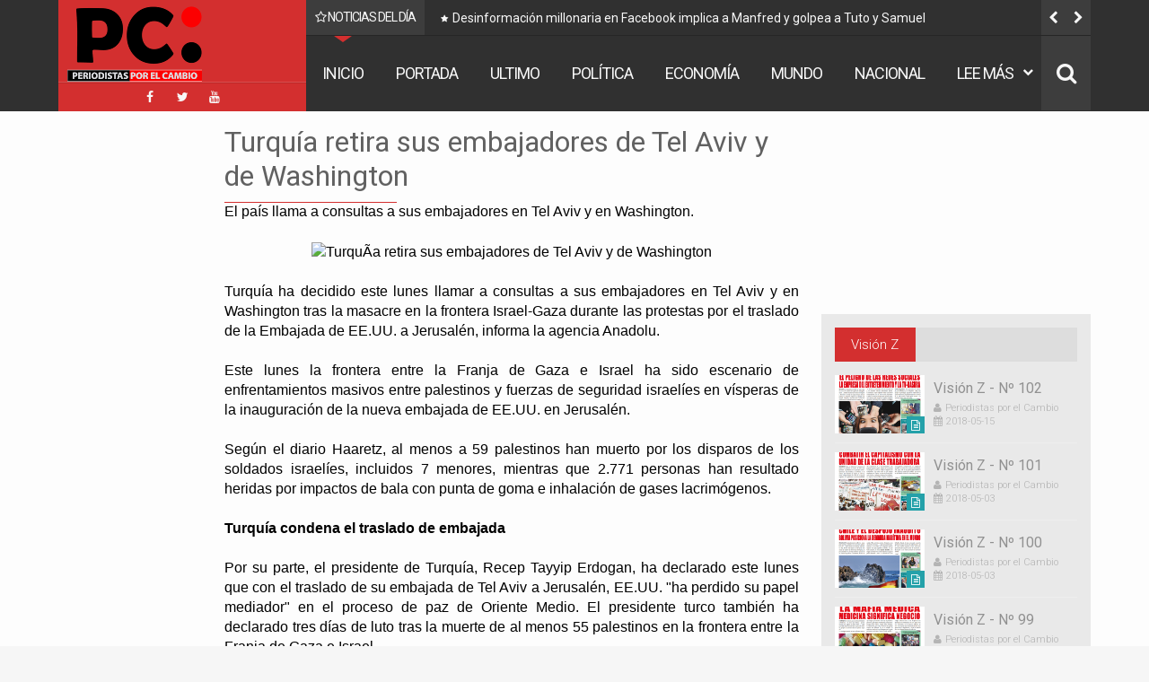

--- FILE ---
content_type: text/html; charset=utf-8
request_url: https://www.google.com/recaptcha/api2/aframe
body_size: 266
content:
<!DOCTYPE HTML><html><head><meta http-equiv="content-type" content="text/html; charset=UTF-8"></head><body><script nonce="ymlDltntGxXFTP7eCYBdtw">/** Anti-fraud and anti-abuse applications only. See google.com/recaptcha */ try{var clients={'sodar':'https://pagead2.googlesyndication.com/pagead/sodar?'};window.addEventListener("message",function(a){try{if(a.source===window.parent){var b=JSON.parse(a.data);var c=clients[b['id']];if(c){var d=document.createElement('img');d.src=c+b['params']+'&rc='+(localStorage.getItem("rc::a")?sessionStorage.getItem("rc::b"):"");window.document.body.appendChild(d);sessionStorage.setItem("rc::e",parseInt(sessionStorage.getItem("rc::e")||0)+1);localStorage.setItem("rc::h",'1768516791551');}}}catch(b){}});window.parent.postMessage("_grecaptcha_ready", "*");}catch(b){}</script></body></html>

--- FILE ---
content_type: text/javascript; charset=UTF-8
request_url: https://www.periodistasporelcambio.net/feeds/posts/default/-/OPINION?max-results=5&orderby=published&alt=json-in-script&callback=jQuery111309548047942399138_1768516787180
body_size: 12532
content:
// API callback
jQuery111309548047942399138_1768516787180({"version":"1.0","encoding":"UTF-8","feed":{"xmlns":"http://www.w3.org/2005/Atom","xmlns$openSearch":"http://a9.com/-/spec/opensearchrss/1.0/","xmlns$blogger":"http://schemas.google.com/blogger/2008","xmlns$georss":"http://www.georss.org/georss","xmlns$gd":"http://schemas.google.com/g/2005","xmlns$thr":"http://purl.org/syndication/thread/1.0","id":{"$t":"tag:blogger.com,1999:blog-122144531279413287"},"updated":{"$t":"2025-07-24T06:00:00.117-04:00"},"category":[{"term":"PORTADA"},{"term":"NACIONAL"},{"term":"MUNDO"},{"term":"DEPORTES"},{"term":"ECONOMIA"},{"term":"REGIONAL"},{"term":"POLITICA"},{"term":"TECNOLOGIA"},{"term":"SEGURIDAD"},{"term":"SOCIEDAD"},{"term":"SALUD"},{"term":"ULTIMO"},{"term":"OPINION"},{"term":"TURISMO"},{"term":"OBRAS PUBLICAS"},{"term":"CULTURA"},{"term":"VISION"}],"title":{"type":"text","$t":"PERIODISTAS POR EL CAMBIO"},"subtitle":{"type":"html","$t":""},"link":[{"rel":"http://schemas.google.com/g/2005#feed","type":"application/atom+xml","href":"https:\/\/www.periodistasporelcambio.net\/feeds\/posts\/default"},{"rel":"self","type":"application/atom+xml","href":"https:\/\/www.blogger.com\/feeds\/122144531279413287\/posts\/default\/-\/OPINION?alt=json-in-script\u0026max-results=5\u0026orderby=published"},{"rel":"alternate","type":"text/html","href":"https:\/\/www.periodistasporelcambio.net\/search\/label\/OPINION"},{"rel":"hub","href":"http://pubsubhubbub.appspot.com/"},{"rel":"next","type":"application/atom+xml","href":"https:\/\/www.blogger.com\/feeds\/122144531279413287\/posts\/default\/-\/OPINION\/-\/OPINION?alt=json-in-script\u0026start-index=6\u0026max-results=5\u0026orderby=published"}],"author":[{"name":{"$t":"Periodistas por el Cambio"},"uri":{"$t":"http:\/\/www.blogger.com\/profile\/04630887964661191323"},"email":{"$t":"noreply@blogger.com"},"gd$image":{"rel":"http://schemas.google.com/g/2005#thumbnail","width":"16","height":"16","src":"https:\/\/img1.blogblog.com\/img\/b16-rounded.gif"}}],"generator":{"version":"7.00","uri":"http://www.blogger.com","$t":"Blogger"},"openSearch$totalResults":{"$t":"48"},"openSearch$startIndex":{"$t":"1"},"openSearch$itemsPerPage":{"$t":"5"},"entry":[{"id":{"$t":"tag:blogger.com,1999:blog-122144531279413287.post-4713933166234525057"},"published":{"$t":"2025-07-01T21:36:00.001-04:00"},"updated":{"$t":"2025-07-01T21:36:13.059-04:00"},"category":[{"scheme":"http://www.blogger.com/atom/ns#","term":"OPINION"},{"scheme":"http://www.blogger.com/atom/ns#","term":"PORTADA"}],"title":{"type":"text","$t":"La vigencia, la “cláusula Arce Mosqueira” en la banca, ¿corre para todos?"},"content":{"type":"html","$t":"\u003Cp\u003E\u0026nbsp;\u003C\/p\u003E\u003Cdiv class=\"separator\" style=\"clear: both; text-align: center;\"\u003E\u003Ca href=\"https:\/\/blogger.googleusercontent.com\/img\/b\/R29vZ2xl\/AVvXsEhy47eT9vIotsNGvz6kiNJ8rzKuCFAlbcdAFnLz2nX6yLlzI9QUv0J8J5khHzlU1NTTqPy7tb3-i1vQSHOoGX0K6u0m8TQKKcgdBOzPPCM7-JFGu9SUaauYuXPELaL7cTbMYE8wsfpA_CYPExi2o38yhTAt5oYb8esB7FKIvcyOK4tmunbyx2P6iyYtRpod\/s980\/7.jpg\" imageanchor=\"1\" style=\"margin-left: 1em; margin-right: 1em;\"\u003E\u003Cimg border=\"0\" data-original-height=\"563\" data-original-width=\"980\" height=\"368\" src=\"https:\/\/blogger.googleusercontent.com\/img\/b\/R29vZ2xl\/AVvXsEhy47eT9vIotsNGvz6kiNJ8rzKuCFAlbcdAFnLz2nX6yLlzI9QUv0J8J5khHzlU1NTTqPy7tb3-i1vQSHOoGX0K6u0m8TQKKcgdBOzPPCM7-JFGu9SUaauYuXPELaL7cTbMYE8wsfpA_CYPExi2o38yhTAt5oYb8esB7FKIvcyOK4tmunbyx2P6iyYtRpod\/w640-h368\/7.jpg\" width=\"640\" \/\u003E\u003C\/a\u003E\u003C\/div\u003E\u003Cbr \/\u003E\u003Cp\u003E\u003C\/p\u003E\u003Cp style=\"text-align: justify;\"\u003E\u003Cspan style=\"font-family: arial;\"\u003EHace por lo menos dos años y medio, desde SIN COMPOSTURA, en radio, Tv y RRSS, vengo pidiendo al presidente Arce que nos diga qué hacen sus hijos; que aclare sus supuestas ventajas frente a los demás ciudadanos y, resulta que lo que dijo en el espacio de José Pomacusi y Jimena Antelo nos deja más dudas que certezas; dudas es un decir, porque es hasta insultante que el papá\/presidente nos tome por pelotudos, al asegurar que su hijo fue al Banco, presentó un proyecto y se lo aprobaron por “la solvencia del mismo” y, por lo que se concluye, sin ningún otro requisito.\u003C\/span\u003E\u003C\/p\u003E\u003Cp style=\"text-align: justify;\"\u003E\u003Cspan style=\"font-family: arial;\"\u003E¡Elay! Por lo que se escuchó, parece que “la banca privada-Banco Ganadero” (desde mi punto de vista, una cabronada del presidente para que quede claro que no fue el Banco Unión) ya no pide tus ingresos para saber si te alcanza para vivir y pagar el crédito, sino que, a decir del papá\/presidente, “en este tipo de proyectos, lo que interesa es la solvencia del proyecto, no de la persona.”\u003C\/span\u003E\u003C\/p\u003E\u003Cp style=\"text-align: justify;\"\u003E\u003Cspan style=\"font-family: arial;\"\u003EFalta saber qué argumentará y cómo justificará la ASFI o sistema legal regulador de créditos, lo que parece ser una transgresión de la norma. Por más que el presidente del Estado lo diga, el respaldo de un crédito no es “la solvencia del proyecto”, sino el respaldo y solvencia del posible deudor. Los bancos no son instituciones de beneficencia; son instituciones con fines de lucro; prestan para ganar, no para hacerle un favor a nadie… si no, andá a preguntarle a cientos de personas que teniendo buenos proyectos no lograron acceder al crédito por la imposibilidad de respaldar sus ingresos e igualarlos con los plazos de pago; además, ¿te prestan plata para comprar tierras, sin respaldo de bienes inmuebles en la ciudad, como resguardo del monto a prestarse? ¿No es, acaso uno de los planteamientos del agricultor\/ganadero, para trabajar poniendo en garantía el bien que se trabaja y explota, en el buen sentido de la palabra?\u003C\/span\u003E\u003C\/p\u003E\u003Cp style=\"text-align: justify;\"\u003E\u003Cspan style=\"font-family: arial;\"\u003EEn este caso, de los “hijos presidenciales”, saltan a la vista las ventajas que han tenido frente a los demás bolivianos que buscan acceder a lo mismo que ellos han accedido con montos inferiores; ya se habló hasta el hastío de “Marcelitio” y este parece ser el turno de Rafael Ernesto y sus “influencias\/ventajas” para acceder a ser propietario de tierras productivas; se hacen muchas denuncias que quedan en el aire… porque, claro, los que tienen la información tienen temor, aunque esos miedos dejarán de ser tales, en la medida en la que se acerque el final del mandato que expira en noviembre… en ese caso, hay denuncias del periodismo ambientalista que denunció esto de manera detallada y fundamentada, pero el poder siguió… están nuestras denuncias (¿hubo o no, un señor de apellido M., prácticamente obligado\/extorsionado para vender?) está el trabajo de Raúl Peñaranda.\u003C\/span\u003E\u003C\/p\u003E\u003Cp style=\"text-align: justify;\"\u003E\u003Cspan style=\"font-family: arial;\"\u003ETodo gira en torno a que predio mismo sino que estaría en los límites, si no, dentro, de tierras fiscales, que se habría “desmontado” (tumbado el monte para ampliar el espacio cultivable) irregularmente, con una especie de “cambio de uso de suelo y, finalmente, este del o los créditos a los que tuvieron acceso, no uno, sino, 2 hijos del presidente, sin antecedentes de solvencia económica ni respaldos de ingresos como para un crédito de esta envergadura.\u003C\/span\u003E\u003C\/p\u003E\u003Cp style=\"text-align: justify;\"\u003E\u003Cspan style=\"font-family: arial;\"\u003EY, si la cara o carta de presentación parecía ser, solo la de Rafael Ernesto y los 3,1 millones de dólares, ahora salta el nombre de una tercera persona: el de Camila Arce, “la hija 3” que aparece ser también como beneficiaria de los créditos “solventes en si mismos” que, se pueden haber convertido, casi de inmediato, en la mitad, considerando el valor del dólar, créditos sacados en bolivianos, probablemente al 7%, es decir, lo que, también se puede haber hecho, es un “negocio financiero” de alguna inversión barata en el campo, pero que dejan buena liquidez en dólares cambiados ventajosamente… pero, ese es otro camino a investigar… de lo que hablamos es de las facilidades de los hijitos del presidente.\u003C\/span\u003E\u003C\/p\u003E\u003Cp style=\"text-align: justify;\"\u003E\u003Cspan style=\"font-family: arial;\"\u003ETómese en cuenta que, entre el 8 y el 20 de octubre del año 2021, se habrían firmado los créditos por parte de Rafael Ernesto y Camila Arce Mosqueira, por la suma de bs 63.140.912 MM (63 millones de bolivianos, unos 9.millones de dólares), en 6 entregas o ítems diferentes a ser: 2 créditos de concesión de línea de crédito; crédito para la compra del predio Adán y Eva; crédito para desmonte de la propiedad, crédito para compra de insumos, agrícolas, es decir, en el Banco les armaron todo el proyecto… por lo que debiéramos preguntarnos… ¿qué hicieron los Arce, además de recibir la plata?. Esto no es como pensar que hermanos fueron tocados con la vara (no la varita de las hadas madrinas de los cuentos infantiles) del poder, comiencen un trabajo agrícola desde cero, porque apostaron ello, como respondió el presidente a José y Jimena, sino que es una tarea para investigar, cuando este señor deje el poder… si acaso al nuevo poder le interesa hacerlo, desde el punto de vista legal.\u003C\/span\u003E\u003C\/p\u003E\u003Cp style=\"text-align: justify;\"\u003E\u003Cspan style=\"font-family: arial;\"\u003EEn efecto, Luis Alberto Arce Catacora aseguró, que en el caso de ese crédito el flujo del proyecto es el que lo justifica que el banco te dé tres millones de dólares para comprar una propiedad, no dijo son 9 millones en total, como esquivó la respuesta sobre la obligación de respaldos que se pide, se tengan en la ciudad; preferentemente bienes inmuebles… claro… siempre hay excepciones, como ser incluido en fondos de desarrollo productivo… como si se estuviera solicitando Bs 2,50 (dos bolivianos con cincuenta centavos); se sabe que de esa manera muchos “muñecudos” tuvieron esas ventajas en Banco Unión y puede haber ocurrido también en el Banco Fassil.\u003C\/span\u003E\u003C\/p\u003E\u003Cp style=\"text-align: justify;\"\u003E\u003Cspan style=\"font-family: arial;\"\u003EEste tema hiede; si nos vamos al 2021, 4 años atrás, estamos hablando que no juntaban 45 años entre ambos y ya podían hacerse de 9 millones de dólares sin respaldo real, es decir, flujos de caja y bienes que garanticen la operación; de eso siempre se preció el sistema bancario para hablar de su fortaleza, aun en tiempos de crisis como los que corren… muchos aseguran que algo de eso pasó, repito, en el Banco Fassil.\u003C\/span\u003E\u003C\/p\u003E\u003Cp style=\"text-align: justify;\"\u003E\u003Cspan style=\"font-family: arial;\"\u003EFinalmente, no se sabe a qué se dedicaba la joven Camila antes de acceder a ese crédito en calidad de codeudora; de Rafael Ernesto sí, de acuerdo a lo que se publicó era funcionario de un ministerio… pero un día “le apostó al campo” (como dijo su padre) y lo demás parece ser historia conocida, con mucho por conocer.\u003C\/span\u003E\u003C\/p\u003E\u003Cp style=\"text-align: justify;\"\u003E\u003Cspan style=\"font-family: arial;\"\u003EEn fin, parece haber un relajamiento en las rígidas normas para acceder a un crédito… será una ventaja muy cualitativa esa de que el banco evalúe el proyecto y no el patrimonio del solicitante. (jjjj)\u003C\/span\u003E\u003C\/p\u003E\u003Cp style=\"text-align: justify;\"\u003E\u003Cspan style=\"font-family: arial;\"\u003E¡Bondades del capitalismo socialista del siglo XXI!\u003C\/span\u003E\u003C\/p\u003E\u003Cp style=\"text-align: justify;\"\u003E\u003Cspan style=\"font-family: arial;\"\u003EP.D.- ¿En algún momento sabremos acerca del avión Piper Pantera, término no oficial que describe un Piper Navajo codificado con la conversión Colemill Panthera?\u003C\/span\u003E\u003C\/p\u003E\u003Cp style=\"text-align: justify;\"\u003E\u003Cspan style=\"font-family: arial;\"\u003E\u003Cb\u003E\u003Ca href=\"https:\/\/www.datapolis.bo\/opinion\/la-vigencia-la-clausula-arce-mosqueira-en-la-banca-corre-para-todos?fbclid=IwY2xjawLOI1pleHRuA2FlbQIxMQABHuTJYOjrIAPK8r09zcATQWm1xX7LqfGPvSyw0gneUV5Y14wt96aeM2rSs07S_aem_TB50HZtvrGUJ3HdeR3M28w\u0026amp;sfnsn=wa\" target=\"_blank\"\u003EFuente: datapolis.bo\u003C\/a\u003E\u003C\/b\u003E\u003C\/span\u003E\u003C\/p\u003E"},"link":[{"rel":"replies","type":"application/atom+xml","href":"https:\/\/www.periodistasporelcambio.net\/feeds\/4713933166234525057\/comments\/default","title":"Comentarios de la entrada"},{"rel":"replies","type":"text/html","href":"https:\/\/www.periodistasporelcambio.net\/2025\/07\/la-vigencia-la-clausula-arce-mosqueira.html#comment-form","title":"0 Comentarios"},{"rel":"edit","type":"application/atom+xml","href":"https:\/\/www.blogger.com\/feeds\/122144531279413287\/posts\/default\/4713933166234525057"},{"rel":"self","type":"application/atom+xml","href":"https:\/\/www.blogger.com\/feeds\/122144531279413287\/posts\/default\/4713933166234525057"},{"rel":"alternate","type":"text/html","href":"https:\/\/www.periodistasporelcambio.net\/2025\/07\/la-vigencia-la-clausula-arce-mosqueira.html","title":"La vigencia, la “cláusula Arce Mosqueira” en la banca, ¿corre para todos?"}],"author":[{"name":{"$t":"Periodistas por el Cambio"},"uri":{"$t":"http:\/\/www.blogger.com\/profile\/04630887964661191323"},"email":{"$t":"noreply@blogger.com"},"gd$image":{"rel":"http://schemas.google.com/g/2005#thumbnail","width":"16","height":"16","src":"https:\/\/img1.blogblog.com\/img\/b16-rounded.gif"}}],"media$thumbnail":{"xmlns$media":"http://search.yahoo.com/mrss/","url":"https:\/\/blogger.googleusercontent.com\/img\/b\/R29vZ2xl\/AVvXsEhy47eT9vIotsNGvz6kiNJ8rzKuCFAlbcdAFnLz2nX6yLlzI9QUv0J8J5khHzlU1NTTqPy7tb3-i1vQSHOoGX0K6u0m8TQKKcgdBOzPPCM7-JFGu9SUaauYuXPELaL7cTbMYE8wsfpA_CYPExi2o38yhTAt5oYb8esB7FKIvcyOK4tmunbyx2P6iyYtRpod\/s72-w640-h368-c\/7.jpg","height":"72","width":"72"},"thr$total":{"$t":"0"}},{"id":{"$t":"tag:blogger.com,1999:blog-122144531279413287.post-3556595254416637833"},"published":{"$t":"2022-11-09T15:02:00.001-04:00"},"updated":{"$t":"2022-11-09T15:02:13.917-04:00"},"category":[{"scheme":"http://www.blogger.com/atom/ns#","term":"OPINION"},{"scheme":"http://www.blogger.com/atom/ns#","term":"PORTADA"}],"title":{"type":"text","$t":"La necesidad de un informe nacional de los gobiernos subnacionales"},"content":{"type":"html","$t":"\u003Cp\u003E\u003C\/p\u003E\u003Cdiv class=\"separator\" style=\"clear: both; text-align: center;\"\u003E\u003Ca href=\"https:\/\/blogger.googleusercontent.com\/img\/b\/R29vZ2xl\/AVvXsEgWz_YXLzkWvgKv5iVW_drI9jqkXNa2SUxNstzd81n17SQUsk2bNogK4fsZNnlhJgEB85OF7aga7UuXltORJq_giEPXEvXVFzliKYpSvY86UdMmA89EZrRqFOj-cfZ9LlofF2xk3QdwpYXopbRBW5QelHmU1M3B7IM8ybo3aqtV3yWS8uT_GjjmzY1zoA\/s699\/Gabriel-Campero-Nava.jpeg\" imageanchor=\"1\" style=\"margin-left: 1em; margin-right: 1em;\"\u003E\u003Cimg border=\"0\" data-original-height=\"699\" data-original-width=\"696\" height=\"640\" src=\"https:\/\/blogger.googleusercontent.com\/img\/b\/R29vZ2xl\/AVvXsEgWz_YXLzkWvgKv5iVW_drI9jqkXNa2SUxNstzd81n17SQUsk2bNogK4fsZNnlhJgEB85OF7aga7UuXltORJq_giEPXEvXVFzliKYpSvY86UdMmA89EZrRqFOj-cfZ9LlofF2xk3QdwpYXopbRBW5QelHmU1M3B7IM8ybo3aqtV3yWS8uT_GjjmzY1zoA\/w638-h640\/Gabriel-Campero-Nava.jpeg\" width=\"638\" \/\u003E\u003C\/a\u003E\u003C\/div\u003E\u003Cdiv class=\"separator\" style=\"clear: both; text-align: center;\"\u003E\u003Cbr \/\u003E\u003C\/div\u003E\u003Cp\u003E\u003C\/p\u003E\u003Cdiv class=\"separator\" style=\"clear: both; text-align: justify;\"\u003E\u003Cspan style=\"font-family: arial;\"\u003E\u003Cb\u003EPor:\u003C\/b\u003E Gabriel Campero Nava\/\u003C\/span\u003E\u003C\/div\u003E\u003Cdiv class=\"separator\" style=\"clear: both; text-align: justify;\"\u003E\u003Cdiv class=\"separator\" style=\"clear: both;\"\u003E\u003Cspan style=\"font-family: arial;\"\u003E\u003Cbr \/\u003E\u003C\/span\u003E\u003C\/div\u003E\u003Cdiv class=\"separator\" style=\"clear: both;\"\u003E\u003Cspan style=\"font-family: arial;\"\u003EEstamos con 2 años de gestión presidencial exitosa, resultado del buen manejo macroeconómico encabezado por nuestro hermano presidente Lucho Arce y que también es complementario con las grandes medidas adoptadas en los 13 años de Gobierno del Proceso de Cambio con el compañero Evo Morales.\u003C\/span\u003E\u003C\/div\u003E\u003Cdiv class=\"separator\" style=\"clear: both;\"\u003E\u003Cspan style=\"font-family: arial;\"\u003E\u003Cbr \/\u003E\u003C\/span\u003E\u003C\/div\u003E\u003Cdiv class=\"separator\" style=\"clear: both;\"\u003E\u003Cspan style=\"font-family: arial;\"\u003EPosterior al informe presidencial siempre hay análisis y seguramente el día de hoy en varios medios de comunicación privados con sus pseudo analistas saldrán a hablar de los datos y las cifras que otorgó el compañero presidente Lucho Arce y lanzarán sus ataques que llevan desde hace más de 10 años y empezarán a desmerecer los logros alcanzados.\u003C\/span\u003E\u003C\/div\u003E\u003Cdiv class=\"separator\" style=\"clear: both;\"\u003E\u003Cspan style=\"font-family: arial;\"\u003E\u003Cbr \/\u003E\u003C\/span\u003E\u003C\/div\u003E\u003Cdiv class=\"separator\" style=\"clear: both;\"\u003E\u003Cspan style=\"font-family: arial;\"\u003EPero, hoy, pienso que sería muy interesante plantear un ejercicio diferente a estos medios y pseudo analistas\u0026nbsp; y\u0026nbsp; esto debería salir como ley desde la asamblea, sobre todo para los gobiernos subnacionales que tienen poblaciones grandes en sus territorios y que por redistribución de recursos son los que más dinero tienen para ejecutar, la ley debiera plantear la obligatoriedad de hacer informe a nivel nacional en vivo y transmitido mediante medios de comunicación y ante la Asamblea nacional, para que informen cuánto es lo que ejecutaron, en qué lo ejecutaron, cuánto fue el gasto en inversión, industrialización, cuánto gastaron en salud, ya que ellos son responsables de hospitales de 1er, 2do nivel (alcaldías) y 3er nivel (gobernaciones), si lo gastado en salud fue en ítems o personal administrativo, qué mejoras hicieron, proyectos de impacto etc. Esta medida ampliaría la visión de Estado que se tiene, puesto que la finalidad de tener una redistribución gracias a la nacionalización de nuestros recursos naturales radica en que el Gobierno central haga redistribución de la misma y TODOS tenemos el derecho de saber en qué se gastaron esos recursos ya que mediante las políticas nacionales ellos son acreedores de mayores recursos para invertir en sus ETA’s.\u003C\/span\u003E\u003C\/div\u003E\u003Cdiv class=\"separator\" style=\"clear: both;\"\u003E\u003Cspan style=\"font-family: arial;\"\u003E\u003Cbr \/\u003E\u003C\/span\u003E\u003C\/div\u003E\u003Cdiv class=\"separator\" style=\"clear: both;\"\u003E\u003Cspan style=\"font-family: arial;\"\u003EAhí seguramente veríamos muchas cosas “interesantes ”, por no decir penosas ,\u0026nbsp; como la mediocre ejecución de la Gobernación de Santa Cruz, tendríamos conocimiento cuánto ejecutaron en salud y develaríamos que los motores de reclamos de Colegios Médicos y Comités cívicos son únicamente motores políticos (ya que jamás reclamaron o hicieron paro por los ítems fantasmas, gastos con sobreprecio etc.), ya que a quien deben reclamar es, en sí, es hacia los gobiernos subnacionales, pero jamás vemos a Luis Larrea yendo a bloquear a Arias o a la gobernación paceña, o jamás vemos a los Comités Cívicos reclamando a su gobernador la poca o nula ejecución y la corrupción detectada en dicho departamento.\u003C\/span\u003E\u003C\/div\u003E\u003Cdiv class=\"separator\" style=\"clear: both;\"\u003E\u003Cspan style=\"font-family: arial;\"\u003E\u003Cbr \/\u003E\u003C\/span\u003E\u003C\/div\u003E\u003Cdiv class=\"separator\" style=\"clear: both;\"\u003E\u003Cspan style=\"font-family: arial;\"\u003EUniversidades, Colegios Médicos, Iglesia Católica, Comités Cívicos, CONADE son expertos en reclamar al Gobierno central cosas como la fecha del Censo, en lugar de exigir una mejor ejecución en los gobiernos subnacionales, que es un dinero “dormido” y que según lo que establece la norma con la “responsabilidad por la función pública” por acción u omisión existen serias observaciones a estos gobiernos subnacionales y ahí me pregunto\u0026nbsp; y todos deberíamos preguntarnos ¿no es una omisión de este tipo,\u0026nbsp; lo mismo que corrupción, por no haber ejecutado dinero en favor de los bolivianos?\u0026nbsp; Pienso que sí, pero jamás veremos a estas instituciones o entidades reclamando a estos gobiernos subnacionales que tienen recursos millonarios para su ejecución.\u003C\/span\u003E\u003C\/div\u003E\u003Cdiv class=\"separator\" style=\"clear: both;\"\u003E\u003Cspan style=\"font-family: arial;\"\u003E\u003Cbr \/\u003E\u003C\/span\u003E\u003C\/div\u003E\u003Cdiv class=\"separator\" style=\"clear: both;\"\u003E\u003Cspan style=\"font-family: arial;\"\u003EEl informe no solo transparenta, sino devela de forma muy sutil que estas instituciones que piden federalismo no son capaces de administrar dinero en favor de las mayorías, sino en favor de sus élites y es imperante que la fiscalización y transparencia sea develada ante las masas a nivel nacional, ya que si hablamos de progreso es gracias a las medidas macroeconómicas adoptadas por el MAS en todos sus años de gobierno, mismas de las cuales se benefician TODOS los departamentos,\u0026nbsp; con créditos de intereses bajos, subvención de hidrocarburos, proyectos de asfaltado, proyectos de alcantarillado, riego, entre algunos.\u003C\/span\u003E\u003C\/div\u003E\u003Cdiv class=\"separator\" style=\"clear: both;\"\u003E\u003Cspan style=\"font-family: arial;\"\u003E\u003Cbr \/\u003E\u003C\/span\u003E\u003C\/div\u003E\u003Cdiv class=\"separator\" style=\"clear: both;\"\u003E\u003Cspan style=\"font-family: arial;\"\u003EEl informe del presidente Luis Arce fue un éxito y realmente espero algún día poder decir lo mismo de algún gobierno subnacional “grande”, ya que ellos han sido beneficiados durante años con recursos de la nacionalización y que hasta ahora lamentablemente solo he visto el uso de esos recursos en corrupción, sobre todo en aquellos gobiernos subnacionales y las instituciones que los apoyan, que hoy gritan Censo 2023 en lugar de hacer gestión.\u003C\/span\u003E\u003C\/div\u003E\u003C\/div\u003E\u003Cp\u003E\u003Cb\u003E\u003Ca href=\"https:\/\/www.ahoraelpueblo.bo\/la-necesidad-de-un-informe-nacional-de-los-gobiernos-subnacionales\/\" target=\"_blank\"\u003E\u003Cspan style=\"font-family: arial;\"\u003EFuente: Ahora el Pueblo\u003C\/span\u003E\u003C\/a\u003E\u003C\/b\u003E\u003C\/p\u003E"},"link":[{"rel":"replies","type":"application/atom+xml","href":"https:\/\/www.periodistasporelcambio.net\/feeds\/3556595254416637833\/comments\/default","title":"Comentarios de la entrada"},{"rel":"replies","type":"text/html","href":"https:\/\/www.periodistasporelcambio.net\/2022\/11\/la-necesidad-de-un-informe-nacional-de.html#comment-form","title":"0 Comentarios"},{"rel":"edit","type":"application/atom+xml","href":"https:\/\/www.blogger.com\/feeds\/122144531279413287\/posts\/default\/3556595254416637833"},{"rel":"self","type":"application/atom+xml","href":"https:\/\/www.blogger.com\/feeds\/122144531279413287\/posts\/default\/3556595254416637833"},{"rel":"alternate","type":"text/html","href":"https:\/\/www.periodistasporelcambio.net\/2022\/11\/la-necesidad-de-un-informe-nacional-de.html","title":"La necesidad de un informe nacional de los gobiernos subnacionales"}],"author":[{"name":{"$t":"Periodistas por el Cambio"},"uri":{"$t":"http:\/\/www.blogger.com\/profile\/04630887964661191323"},"email":{"$t":"noreply@blogger.com"},"gd$image":{"rel":"http://schemas.google.com/g/2005#thumbnail","width":"16","height":"16","src":"https:\/\/img1.blogblog.com\/img\/b16-rounded.gif"}}],"media$thumbnail":{"xmlns$media":"http://search.yahoo.com/mrss/","url":"https:\/\/blogger.googleusercontent.com\/img\/b\/R29vZ2xl\/AVvXsEgWz_YXLzkWvgKv5iVW_drI9jqkXNa2SUxNstzd81n17SQUsk2bNogK4fsZNnlhJgEB85OF7aga7UuXltORJq_giEPXEvXVFzliKYpSvY86UdMmA89EZrRqFOj-cfZ9LlofF2xk3QdwpYXopbRBW5QelHmU1M3B7IM8ybo3aqtV3yWS8uT_GjjmzY1zoA\/s72-w638-h640-c\/Gabriel-Campero-Nava.jpeg","height":"72","width":"72"},"thr$total":{"$t":"0"}},{"id":{"$t":"tag:blogger.com,1999:blog-122144531279413287.post-1757166549954183791"},"published":{"$t":"2022-09-15T09:19:00.003-04:00"},"updated":{"$t":"2022-09-15T09:19:40.697-04:00"},"category":[{"scheme":"http://www.blogger.com/atom/ns#","term":"OPINION"},{"scheme":"http://www.blogger.com/atom/ns#","term":"PORTADA"}],"title":{"type":"text","$t":"Sin la amarilla"},"content":{"type":"html","$t":"\u003Cp\u003E\u0026nbsp;\u003C\/p\u003E\u003Cdiv class=\"separator\" style=\"clear: both; text-align: center;\"\u003E\u003Ca href=\"https:\/\/blogger.googleusercontent.com\/img\/b\/R29vZ2xl\/AVvXsEhwYuY268sxkCl6f7qnTv1xhl9Jq1F8Y7fopr0FY5mhzs9T1OzYuOIfZ_vj1UO3NlCQm0u8lATwZwJRXA45fEHGswuv0Uey7Iq_ThXC6IsUHnW-0jG5DCb3zwBe7JE4OTGnxShssN9UhhHer9ODe1_MOZ3srCyTjlQgCcdhXFlKKBZQ42LJkX8KCNu3ig\/s928\/1.jpeg\" imageanchor=\"1\" style=\"margin-left: 1em; margin-right: 1em;\"\u003E\u003Cimg border=\"0\" data-original-height=\"928\" data-original-width=\"696\" height=\"640\" src=\"https:\/\/blogger.googleusercontent.com\/img\/b\/R29vZ2xl\/AVvXsEhwYuY268sxkCl6f7qnTv1xhl9Jq1F8Y7fopr0FY5mhzs9T1OzYuOIfZ_vj1UO3NlCQm0u8lATwZwJRXA45fEHGswuv0Uey7Iq_ThXC6IsUHnW-0jG5DCb3zwBe7JE4OTGnxShssN9UhhHer9ODe1_MOZ3srCyTjlQgCcdhXFlKKBZQ42LJkX8KCNu3ig\/w480-h640\/1.jpeg\" width=\"480\" \/\u003E\u003C\/a\u003E\u003C\/div\u003E\u003Cdiv class=\"separator\" style=\"clear: both; text-align: center;\"\u003E\u003Cbr \/\u003E\u003C\/div\u003E\u003Cdiv class=\"separator\" style=\"clear: both; text-align: justify;\"\u003E\u003Cspan style=\"font-family: arial;\"\u003E\u003Cb\u003EPor:\u003C\/b\u003E Ariel Molina\u003C\/span\u003E\u003C\/div\u003E\u003Cdiv class=\"separator\" style=\"clear: both; text-align: justify;\"\u003E\u003Cspan style=\"font-family: arial;\"\u003E\u003Cbr \/\u003E\u003C\/span\u003E\u003C\/div\u003E\u003Cp\u003E\u003C\/p\u003E\u003Cdiv class=\"separator\" style=\"clear: both; text-align: justify;\"\u003E\u003Cspan style=\"font-family: arial;\"\u003EHoy el presidente del Estado puso en marcha el Tren Metropolitano en el departamento de Cochabamba.\u0026nbsp; Este regalo pensado para solucionar los problemas de transporte masivo conecta el valle alto con el valle bajo, pero lamentablemente la negativa del alcalde cochabambino de permitir la construcción de la línea amarilla que uniría la ruta del tren con la ciudad le ha restado color a la efeméride del grito libertario de 14 de septiembre de 1810.\u003C\/span\u003E\u003C\/div\u003E\u003Cdiv class=\"separator\" style=\"clear: both; text-align: justify;\"\u003E\u003Cdiv class=\"separator\" style=\"clear: both;\"\u003E\u003Cspan style=\"font-family: arial;\"\u003E\u003Cbr \/\u003E\u003C\/span\u003E\u003C\/div\u003E\u003Cdiv class=\"separator\" style=\"clear: both;\"\u003E\u003Cspan style=\"font-family: arial;\"\u003EY es que Reyes Villa no abandona su visión etnocentrista que relega a la población estante pero distante del centro y norte de la ciudad. Quien ha vivido en esta ciudad conoce esta práctica habitual del burgomaestre, sabe que fue su decisión encauzar las aguas residuales de la ciudad hacia la zona sur, provocando la enorme contaminación en cercanías al aeropuerto. No hay que olvidar su participación en enero negro de 2007. Y recientemente su intención de cerrar el museo de historia natural de esa ciudad para construir una sede empresarial demuestra una indiferencia con el momento histórico que vive nuestro país, fomentando el desarrollo corporativo privado a costa de postergar la integración valluna y la recuperación de la economía.\u003C\/span\u003E\u003C\/div\u003E\u003Cdiv class=\"separator\" style=\"clear: both;\"\u003E\u003Cspan style=\"font-family: arial;\"\u003E\u003Cbr \/\u003E\u003C\/span\u003E\u003C\/div\u003E\u003Cdiv class=\"separator\" style=\"clear: both;\"\u003E\u003Cspan style=\"font-family: arial;\"\u003EEn febrero del año pasado, el entonces candidato a la alcaldía cochabambina se encontraba en un aparente problema económico. La tragedia fue tal que instó a sus seguidores la apertura de una cuenta de ahorro para sumar el dinero suficiente para pagar una deuda con el Estado. Sí, con el Estado. Esta deuda la generó en su gestión prefectural de 2006 y ascendió a 2,3 millones de bolivianos por irregularidades en la compra de vagonetas no presupuestadas. Se sabe que juntaron el dinero suficiente y su candidatura fue habilitada para las elecciones subnacionales de 2021.\u003C\/span\u003E\u003C\/div\u003E\u003Cdiv class=\"separator\" style=\"clear: both;\"\u003E\u003Cspan style=\"font-family: arial;\"\u003E\u003Cbr \/\u003E\u003C\/span\u003E\u003C\/div\u003E\u003Cdiv class=\"separator\" style=\"clear: both;\"\u003E\u003Cspan style=\"font-family: arial;\"\u003ELa sorpresa llegó en septiembre de ese mismo año, cuando el hijo del “bombón”, entonces flamante concejal de la agrupación ciudadana de su padre, declaró en un medio escrito que cuando vivía en Estados Unidos lo hacía muy cómodamente. Que sus ingresos de un mes superaban ampliamente a la suma de lo que ganaría siendo concejal durante seis años. No hace falta hacer cálculos para darse cuenta que la deuda con el Estado era ínfima para el poder económico de la familia Reyes Villa. Pero no son los números lo que llaman la atención, sino la forma como manipuló una vez más a su electorado que este 14 de septiembre fue privado una vez más de contar con una obra estrella como un tren moderno que recorra la ciudad, que muy bien podría diversificar el movimiento económico que necesita “cocha”.\u003C\/span\u003E\u003C\/div\u003E\u003Cdiv class=\"separator\" style=\"clear: both;\"\u003E\u003Cspan style=\"font-family: arial;\"\u003E\u003Cbr \/\u003E\u003C\/span\u003E\u003C\/div\u003E\u003Cdiv class=\"separator\" style=\"clear: both;\"\u003E\u003Cb\u003E\u003Ca href=\"https:\/\/www.ahoraelpueblo.bo\/sin-la-amarilla\/?fbclid=IwAR15fNDQ2zD5wVBqcqAdwPDh9s-O0AatSlqCYBp0MO6jvAK_2u3-sNsWU6o\" target=\"_blank\"\u003E\u003Cspan style=\"font-family: arial;\"\u003EFuente: Ahora el Pueblo\u003C\/span\u003E\u003C\/a\u003E\u003C\/b\u003E\u003C\/div\u003E\u003C\/div\u003E\u003Cp\u003E\u003Cbr \/\u003E\u003C\/p\u003E"},"link":[{"rel":"replies","type":"application/atom+xml","href":"https:\/\/www.periodistasporelcambio.net\/feeds\/1757166549954183791\/comments\/default","title":"Comentarios de la entrada"},{"rel":"replies","type":"text/html","href":"https:\/\/www.periodistasporelcambio.net\/2022\/09\/sin-la-amarilla.html#comment-form","title":"0 Comentarios"},{"rel":"edit","type":"application/atom+xml","href":"https:\/\/www.blogger.com\/feeds\/122144531279413287\/posts\/default\/1757166549954183791"},{"rel":"self","type":"application/atom+xml","href":"https:\/\/www.blogger.com\/feeds\/122144531279413287\/posts\/default\/1757166549954183791"},{"rel":"alternate","type":"text/html","href":"https:\/\/www.periodistasporelcambio.net\/2022\/09\/sin-la-amarilla.html","title":"Sin la amarilla"}],"author":[{"name":{"$t":"Periodistas por el Cambio"},"uri":{"$t":"http:\/\/www.blogger.com\/profile\/04630887964661191323"},"email":{"$t":"noreply@blogger.com"},"gd$image":{"rel":"http://schemas.google.com/g/2005#thumbnail","width":"16","height":"16","src":"https:\/\/img1.blogblog.com\/img\/b16-rounded.gif"}}],"media$thumbnail":{"xmlns$media":"http://search.yahoo.com/mrss/","url":"https:\/\/blogger.googleusercontent.com\/img\/b\/R29vZ2xl\/AVvXsEhwYuY268sxkCl6f7qnTv1xhl9Jq1F8Y7fopr0FY5mhzs9T1OzYuOIfZ_vj1UO3NlCQm0u8lATwZwJRXA45fEHGswuv0Uey7Iq_ThXC6IsUHnW-0jG5DCb3zwBe7JE4OTGnxShssN9UhhHer9ODe1_MOZ3srCyTjlQgCcdhXFlKKBZQ42LJkX8KCNu3ig\/s72-w480-h640-c\/1.jpeg","height":"72","width":"72"},"thr$total":{"$t":"0"}},{"id":{"$t":"tag:blogger.com,1999:blog-122144531279413287.post-8825529912003131525"},"published":{"$t":"2022-09-09T13:37:00.002-04:00"},"updated":{"$t":"2022-09-09T13:37:40.378-04:00"},"category":[{"scheme":"http://www.blogger.com/atom/ns#","term":"OPINION"},{"scheme":"http://www.blogger.com/atom/ns#","term":"PORTADA"}],"title":{"type":"text","$t":"#iloveSCZ"},"content":{"type":"html","$t":"\u003Cp\u003E\u0026nbsp;\u003C\/p\u003E\u003Cdiv class=\"separator\" style=\"clear: both; text-align: center;\"\u003E\u003Ca href=\"https:\/\/blogger.googleusercontent.com\/img\/b\/R29vZ2xl\/AVvXsEg0W7Pdf3uyAzEtEx1RbxmCK12QpHxbcu93HW9aJ9CdkMuJ-0V_caKn4NQsOhGaD63ug6-q-J33cAuXag6hYza8-mx9eoItgYuETSY9xGRWqFuVKynW5mytQZ1L5TABrUl09TMQFtzLjGK6B7dtJYF3MdD3jkNilJ1o_y-WyeCrb4YfelVsrCpDYV6NXw\/s300\/ilovescz.jpg\" imageanchor=\"1\" style=\"margin-left: 1em; margin-right: 1em;\"\u003E\u003Cimg border=\"0\" data-original-height=\"168\" data-original-width=\"300\" height=\"358\" src=\"https:\/\/blogger.googleusercontent.com\/img\/b\/R29vZ2xl\/AVvXsEg0W7Pdf3uyAzEtEx1RbxmCK12QpHxbcu93HW9aJ9CdkMuJ-0V_caKn4NQsOhGaD63ug6-q-J33cAuXag6hYza8-mx9eoItgYuETSY9xGRWqFuVKynW5mytQZ1L5TABrUl09TMQFtzLjGK6B7dtJYF3MdD3jkNilJ1o_y-WyeCrb4YfelVsrCpDYV6NXw\/w640-h358\/ilovescz.jpg\" width=\"640\" \/\u003E\u003C\/a\u003E\u003C\/div\u003E\u003Cdiv class=\"separator\" style=\"clear: both; text-align: center;\"\u003E\u003Cbr \/\u003E\u003C\/div\u003E\u003Cp\u003E\u003C\/p\u003E\u003Cdiv class=\"separator\" style=\"clear: both; text-align: justify;\"\u003E\u003Cspan style=\"font-family: arial;\"\u003E\u003Cb\u003EAutor:\u003C\/b\u003E Daniel Hinojosa, es economista político.\u003C\/span\u003E\u003C\/div\u003E\u003Cdiv class=\"separator\" style=\"clear: both; text-align: justify;\"\u003E\u003Cdiv class=\"separator\" style=\"clear: both;\"\u003E\u003Cspan style=\"font-family: arial;\"\u003E\u003Cbr \/\u003E\u003C\/span\u003E\u003C\/div\u003E\u003Cdiv class=\"separator\" style=\"clear: both;\"\u003E\u003Cspan style=\"font-family: arial;\"\u003ELa economía del departamento de Santa Cruz representa alrededor de un tercio del producto interno bruto (PIB) nacional y está basada en la producción industrial de alimentos y en la agroindustria (que a su vez son un quinto del PIB departamental). Por otro lado, hasta la fecha, dos quintos de las exportaciones departamentales corresponden a derivados de soya en términos monetarios; en términos de volumen (toneladas) se mantiene la magnitud de estos productos que junto al volumen de gas natural suman el ochenta por ciento de las exportaciones departamentales. Este dinamismo económico ha permitido la acumulación de capital, pero no así la constitución del círculo virtuoso.\u0026nbsp;\u003C\/span\u003E\u003C\/div\u003E\u003Cdiv class=\"separator\" style=\"clear: both;\"\u003E\u003Cspan style=\"font-family: arial;\"\u003E\u003Cbr \/\u003E\u003C\/span\u003E\u003C\/div\u003E\u003Cdiv class=\"separator\" style=\"clear: both;\"\u003E\u003Cspan style=\"font-family: arial;\"\u003ELa acumulación de capital es la reinversión del excedente económico en bienes productivos y es fomentada por una demanda en expansión (un nivel adecuado de ingreso que permite un incremento en el consumo), lo que representa un incentivo para alcanzar un mayor nivel de producción, demandando más trabajo y por consiguiente expandiendo el nivel de ingreso, empezando un nuevo circulo. El círculo virtuoso de acumulación de capital no solo contempla avances económicos sino también sociopolíticos (reduciendo la desigualdad en todas sus formas y mejorando las condiciones de vida), avances que promueven el inicio de un nuevo circulo aún más grande. Sin embargo, estos avances no se han logrado en Santa Cruz debido a las características de los grupos que ostentan el poder.\u0026nbsp;\u003C\/span\u003E\u003C\/div\u003E\u003Cdiv class=\"separator\" style=\"clear: both;\"\u003E\u003Cspan style=\"font-family: arial;\"\u003E\u003Cbr \/\u003E\u003C\/span\u003E\u003C\/div\u003E\u003Cdiv class=\"separator\" style=\"clear: both;\"\u003E\u003Cspan style=\"font-family: arial;\"\u003EEl fundamentalismo y el chauvinismo cruceño se encuentran en esas instituciones (autonombradas) representantes de la sociedad que son protagonistas de incidentes bochornosos, absurdos en discurso y violentos en acción. Por un lado, de manera legítima pero que no es excusa, se tiene a la gobernación cuya gestión no se caracteriza por ser institucional o eficiente (piénsese en la ejecución presupuestaria, la más baja en proyectos de inversión) sino por la vocación bonapartista y caudillista del gobernador.\u003C\/span\u003E\u003C\/div\u003E\u003Cdiv class=\"separator\" style=\"clear: both;\"\u003E\u003Cspan style=\"font-family: arial;\"\u003E\u003Cbr \/\u003E\u003C\/span\u003E\u003C\/div\u003E\u003Cdiv class=\"separator\" style=\"clear: both;\"\u003E\u003Cspan style=\"font-family: arial;\"\u003EPor otro lado, de manera ilegítima, el Comité Cívico Pro Santa Cruz (y su brazo armado la Unión Juvenil Cruceñista) sigue la misma línea, pero de forma más radical y violenta, atribuyéndose competencias basadas en tradición e imaginarios colectivos de representatividad y moralidad.\u0026nbsp;\u003C\/span\u003E\u003C\/div\u003E\u003Cdiv class=\"separator\" style=\"clear: both;\"\u003E\u003Cspan style=\"font-family: arial;\"\u003E\u003Cbr \/\u003E\u003C\/span\u003E\u003C\/div\u003E\u003Cdiv class=\"separator\" style=\"clear: both;\"\u003E\u003Cspan style=\"font-family: arial;\"\u003EEl discurso cosmopolita que pregona la cruceñidad es contrastado con la actitud conservadora de sectores afines a instituciones que arremeten contra la diversidad cultural e identitaria, teniendo una suerte de xenofobia respecto al interior del país y una xenofilia en relación al exterior.\u0026nbsp;\u003C\/span\u003E\u003C\/div\u003E\u003Cdiv class=\"separator\" style=\"clear: both;\"\u003E\u003Cspan style=\"font-family: arial;\"\u003E\u003Cbr \/\u003E\u003C\/span\u003E\u003C\/div\u003E\u003Cdiv class=\"separator\" style=\"clear: both;\"\u003E\u003Cspan style=\"font-family: arial;\"\u003EEstas cualidades arraigadas más el modelo de desarrollo propuesto por sectores aglutinados alrededor de la CAINCO (sin olvidar que fue parte del peor gobierno de la historia) se podrían considerar como la estructura social de acumulación de capital cruceña.\u003C\/span\u003E\u003C\/div\u003E\u003Cdiv class=\"separator\" style=\"clear: both;\"\u003E\u003Cspan style=\"font-family: arial;\"\u003E\u003Cbr \/\u003E\u003C\/span\u003E\u003C\/div\u003E\u003Cdiv class=\"separator\" style=\"clear: both;\"\u003E\u003Cspan style=\"font-family: arial;\"\u003ESin embargo, a pesar de los avances económicos se observan retrocesos sociopolíticos que no permiten consolidar un círculo virtuoso de acumulación sino uno defectuoso.\u0026nbsp;\u003C\/span\u003E\u003C\/div\u003E\u003Cdiv class=\"separator\" style=\"clear: both;\"\u003E\u003Cspan style=\"font-family: arial;\"\u003E\u003Cbr \/\u003E\u003C\/span\u003E\u003C\/div\u003E\u003Cdiv class=\"separator\" style=\"clear: both;\"\u003E\u003Cspan style=\"font-family: arial;\"\u003EEmpero, otra Santa Cruz está despertando.\u0026nbsp;\u003C\/span\u003E\u003C\/div\u003E\u003C\/div\u003E\u003Cp\u003E\u003Cbr \/\u003E\u003C\/p\u003E"},"link":[{"rel":"replies","type":"application/atom+xml","href":"https:\/\/www.periodistasporelcambio.net\/feeds\/8825529912003131525\/comments\/default","title":"Comentarios de la entrada"},{"rel":"replies","type":"text/html","href":"https:\/\/www.periodistasporelcambio.net\/2022\/09\/ilovescz.html#comment-form","title":"0 Comentarios"},{"rel":"edit","type":"application/atom+xml","href":"https:\/\/www.blogger.com\/feeds\/122144531279413287\/posts\/default\/8825529912003131525"},{"rel":"self","type":"application/atom+xml","href":"https:\/\/www.blogger.com\/feeds\/122144531279413287\/posts\/default\/8825529912003131525"},{"rel":"alternate","type":"text/html","href":"https:\/\/www.periodistasporelcambio.net\/2022\/09\/ilovescz.html","title":"#iloveSCZ"}],"author":[{"name":{"$t":"Periodistas por el Cambio"},"uri":{"$t":"http:\/\/www.blogger.com\/profile\/04630887964661191323"},"email":{"$t":"noreply@blogger.com"},"gd$image":{"rel":"http://schemas.google.com/g/2005#thumbnail","width":"16","height":"16","src":"https:\/\/img1.blogblog.com\/img\/b16-rounded.gif"}}],"media$thumbnail":{"xmlns$media":"http://search.yahoo.com/mrss/","url":"https:\/\/blogger.googleusercontent.com\/img\/b\/R29vZ2xl\/AVvXsEg0W7Pdf3uyAzEtEx1RbxmCK12QpHxbcu93HW9aJ9CdkMuJ-0V_caKn4NQsOhGaD63ug6-q-J33cAuXag6hYza8-mx9eoItgYuETSY9xGRWqFuVKynW5mytQZ1L5TABrUl09TMQFtzLjGK6B7dtJYF3MdD3jkNilJ1o_y-WyeCrb4YfelVsrCpDYV6NXw\/s72-w640-h358-c\/ilovescz.jpg","height":"72","width":"72"},"thr$total":{"$t":"0"}},{"id":{"$t":"tag:blogger.com,1999:blog-122144531279413287.post-7461820752850362770"},"published":{"$t":"2022-07-20T10:31:00.005-04:00"},"updated":{"$t":"2022-07-20T10:31:29.262-04:00"},"category":[{"scheme":"http://www.blogger.com/atom/ns#","term":"NACIONAL"},{"scheme":"http://www.blogger.com/atom/ns#","term":"OPINION"},{"scheme":"http://www.blogger.com/atom/ns#","term":"PORTADA"}],"title":{"type":"text","$t":"Investigador: Los medios de comunicación coadyuvan a la naturalización de la violencia"},"content":{"type":"html","$t":"\u003Cp style=\"text-align: justify;\"\u003E\u003Cspan style=\"font-family: arial;\"\u003E\u003Cb\u003EEspaña indicó que una sociedad que es permisiva con la violencia está expresando elementos de descomposición.\u003C\/b\u003E\u003C\/span\u003E\u003C\/p\u003E\u003Cdiv class=\"separator\" style=\"clear: both; text-align: justify;\"\u003E\u003Ca href=\"https:\/\/blogger.googleusercontent.com\/img\/b\/R29vZ2xl\/AVvXsEgoSOelR6Cl908aHLfBKbRdBrnN8Qp45XlFJtLS8qHCFqTAiIvQTEoAdqJ9PGmXC4XHNrxXYKfZOWuDhrEUnjM1WoboJvhpzZljXctftNVDmIb6CMc7v35tuE2ZEhy5TUh5jZx5mTvPAeJ-0HYTvCpNIL1oE3iaRv7qH3-GquDzXwseRA332ResUZniSA\/s750\/1.jpg\" imageanchor=\"1\" style=\"margin-left: 1em; margin-right: 1em;\"\u003E\u003Cspan style=\"font-family: arial;\"\u003E\u003Cimg border=\"0\" data-original-height=\"420\" data-original-width=\"750\" height=\"358\" src=\"https:\/\/blogger.googleusercontent.com\/img\/b\/R29vZ2xl\/AVvXsEgoSOelR6Cl908aHLfBKbRdBrnN8Qp45XlFJtLS8qHCFqTAiIvQTEoAdqJ9PGmXC4XHNrxXYKfZOWuDhrEUnjM1WoboJvhpzZljXctftNVDmIb6CMc7v35tuE2ZEhy5TUh5jZx5mTvPAeJ-0HYTvCpNIL1oE3iaRv7qH3-GquDzXwseRA332ResUZniSA\/w640-h358\/1.jpg\" width=\"640\" \/\u003E\u003C\/span\u003E\u003C\/a\u003E\u003C\/div\u003E\u003Cdiv class=\"separator\" style=\"clear: both; text-align: center;\"\u003E\u003Cspan style=\"font-family: arial;\"\u003E\u003Cbr \/\u003E\u003C\/span\u003E\u003C\/div\u003E\u003Cdiv class=\"separator\" style=\"clear: both; text-align: justify;\"\u003E\u003Cdiv class=\"separator\" style=\"clear: both;\"\u003E\u003Cspan style=\"font-family: arial;\"\u003E\u0026nbsp;El docente investigador y director del Instituto de Investigaciones Sociológicas (IDIS) de la Universidad Mayor de San Andrés (UMSA), Raúl España, señaló que en la sociedad hay una permisibilidad hacia la violencia y hacia la intolerancia como resultado de cómo se educa en los hogares y escuelas a quienes se incorporan a la sociedad.\u003C\/span\u003E\u003C\/div\u003E\u003Cdiv class=\"separator\" style=\"clear: both;\"\u003E\u003Cspan style=\"font-family: arial;\"\u003E\u003Cbr \/\u003E\u003C\/span\u003E\u003C\/div\u003E\u003Cdiv class=\"separator\" style=\"clear: both;\"\u003E\u003Cspan style=\"font-family: arial;\"\u003EAgregó que en estos mecanismos propios de la socialización o de influencia participan los medios de comunicación coadyuvando a la naturalización de la violencia, y “una sociedad que naturaliza la violencia expresa elementos de descomposición”.\u003C\/span\u003E\u003C\/div\u003E\u003Cdiv class=\"separator\" style=\"clear: both;\"\u003E\u003Cspan style=\"font-family: arial;\"\u003E\u003Cbr \/\u003E\u003C\/span\u003E\u003C\/div\u003E\u003Cdiv class=\"separator\" style=\"clear: both;\"\u003E\u003Cspan style=\"font-family: arial;\"\u003E“No estoy generalizando, pero esa tendencia al amarillismo, a la crónica roja, al dar detalles escabrosos de los hechos para vender más, es una forma de naturalizar la violencia, y básicamente los medios no ayudan a construir una cultura de paz, una cultura de la tolerancia”, dijo a ANF.\u003C\/span\u003E\u003C\/div\u003E\u003Cdiv class=\"separator\" style=\"clear: both;\"\u003E\u003Cspan style=\"font-family: arial;\"\u003E\u003Cbr \/\u003E\u003C\/span\u003E\u003C\/div\u003E\u003Cdiv class=\"separator\" style=\"clear: both;\"\u003E\u003Cspan style=\"font-family: arial;\"\u003EEspaña indicó que una sociedad que es permisiva con la violencia, como alentar casos de vulneración de derechos porque supuestamente esa persona se lo merece, está expresando elementos de descomposición.\u003C\/span\u003E\u003C\/div\u003E\u003Cdiv class=\"separator\" style=\"clear: both;\"\u003E\u003Cspan style=\"font-family: arial;\"\u003E\u003Cbr \/\u003E\u003C\/span\u003E\u003C\/div\u003E\u003Cdiv class=\"separator\" style=\"clear: both;\"\u003E\u003Cspan style=\"font-family: arial;\"\u003EEs decir, “una sociedad poco integrada, una sociedad que cree que no hay necesidad de respetar las normas institucionalizadas, es permisiva frente a estas situaciones”.\u003C\/span\u003E\u003C\/div\u003E\u003Cdiv class=\"separator\" style=\"clear: both;\"\u003E\u003Cspan style=\"font-family: arial;\"\u003E\u003Cbr \/\u003E\u003C\/span\u003E\u003C\/div\u003E\u003Cdiv class=\"separator\" style=\"clear: both;\"\u003E\u003Cspan style=\"font-family: arial;\"\u003EEl investigador refirió que es un problema que tiene que ver con la propia forma de socialización, “naturalizar la violencia no es algo que una sociedad debe asentar, porque una sociedad está descompuesta cuando la violencia se naturaliza”.\u003C\/span\u003E\u003C\/div\u003E\u003Cdiv class=\"separator\" style=\"clear: both;\"\u003E\u003Cspan style=\"font-family: arial;\"\u003E\u003Cbr \/\u003E\u003C\/span\u003E\u003C\/div\u003E\u003Cdiv class=\"separator\" style=\"clear: both;\"\u003E\u003Cspan style=\"font-family: arial;\"\u003EEspaña señaló que el problema no es la difusión de un hecho de violencia, en caso de noticieros, sino la forma en cómo se difunde la noticia. “Se la puede plantear en términos de cómo prevenir el delito, se puede difundir, pero cuando exalta el morbo y esas cuestiones ahí sí estamos en problemas”, apuntó. También están la difusión de programas que incentivan a la violencia, sobre todo en adolescentes, mediante juegos, que luego se replican en la realidad, como en países donde se comenten asesinados masivos.\u0026nbsp;\u003C\/span\u003E\u003C\/div\u003E\u003Cdiv class=\"separator\" style=\"clear: both;\"\u003E\u003Cspan style=\"font-family: arial;\"\u003E\u003Cbr \/\u003E\u003C\/span\u003E\u003C\/div\u003E\u003Cdiv class=\"separator\" style=\"clear: both;\"\u003E\u003Cspan style=\"font-family: arial;\"\u003EEn anterior entrevista con ANF, Verónica Alfaro Murillo, Presidenta del Colegio Departamental de Psicólogos de La Paz, alertó sobre el incremento de la violencia en el país, y dijo que uno de los factores para que esto ocurra es el manejo “insensible” de información delicada por parte de los medios de comunicación que de manera explícita muestran y describen los asesinatos, feminicidios, suicidios y diversos hechos luctuosos que ocurren en la sociedad.\u003C\/span\u003E\u003C\/div\u003E\u003Cdiv class=\"separator\" style=\"clear: both;\"\u003E\u003Cspan style=\"font-family: arial;\"\u003E\u003Cbr \/\u003E\u003C\/span\u003E\u003C\/div\u003E\u003Cdiv class=\"separator\" style=\"clear: both;\"\u003E\u003Cspan style=\"font-family: arial;\"\u003ECriticó también a la Policía por brindar excesivos detalles sobre asesinatos en las ruedas de prensa, hechos que muchas veces son difundidos sin filtro y de forma repetitiva por los medios de información sin considerar los horarios ni la gravedad de los delitos.\u003C\/span\u003E\u003C\/div\u003E\u003Cdiv class=\"separator\" style=\"clear: both;\"\u003E\u003Cspan style=\"font-family: arial;\"\u003E\u003Cbr \/\u003E\u003C\/span\u003E\u003C\/div\u003E\u003Cdiv class=\"separator\" style=\"clear: both;\"\u003E\u003Cspan style=\"font-family: arial;\"\u003EAlfaro alertó sobre el efecto de imitación que generan los medios en individuos de la sociedad que al conocer el modus operandi del crimen tal como los describen, se atreven a realizarlos.\u0026nbsp;\u003C\/span\u003E\u003C\/div\u003E\u003Cdiv class=\"separator\" style=\"clear: both;\"\u003E\u003Cspan style=\"font-family: arial;\"\u003E\u003Cbr \/\u003E\u003C\/span\u003E\u003C\/div\u003E\u003Cdiv class=\"separator\" style=\"clear: both;\"\u003E\u003Cspan style=\"font-family: arial;\"\u003E“Los medios de comunicación tienen mucha responsabilidad por el aumento de la violencia en la sociedad por la forma como abordan la noticia; estos casos de violencia con descuartizamiento, por ejemplo, ocurren más seguido y a veces los medios de comunicación hacen que la sociedad llegue al ‘efecto copycat’ o efecto de copiar ciertas conductas o modus operandi, en algunos casos de conductas criminales”, dijo la especialista a ANF.\u003C\/span\u003E\u003C\/div\u003E\u003Cdiv class=\"separator\" style=\"clear: both;\"\u003E\u003Cspan style=\"font-family: arial;\"\u003E\u003Cbr \/\u003E\u003C\/span\u003E\u003C\/div\u003E\u003Cdiv class=\"separator\" style=\"clear: both;\"\u003E\u003Cspan style=\"font-family: arial;\"\u003EEl \"efecto copycat\" hace referencia a la imitación de conductas violentas tras haberlas visto en medios de comunicación. Así, es habitual que, tras la aparición en los medios de un suceso violento, se reproduzcan varios similares.\u003C\/span\u003E\u003C\/div\u003E\u003Cdiv\u003E\u003Cspan style=\"font-family: arial;\"\u003E\u003Cbr \/\u003E\u003C\/span\u003E\u003C\/div\u003E\u003Cdiv\u003E\u003Cb\u003E\u003Ca href=\"https:\/\/www.noticiasfides.com\/nacional\/sociedad\/investigador-los-medios-de-comunicacion-coadyuvan-a-la-naturalizacion-de-la-violencia-416541\" target=\"_blank\"\u003E\u003Cspan style=\"font-family: arial;\"\u003EFuente: ANF\u003C\/span\u003E\u003C\/a\u003E\u003C\/b\u003E\u003C\/div\u003E\u003C\/div\u003E\u003Cbr \/\u003E\u003Cp\u003E\u003Cbr \/\u003E\u003C\/p\u003E"},"link":[{"rel":"replies","type":"application/atom+xml","href":"https:\/\/www.periodistasporelcambio.net\/feeds\/7461820752850362770\/comments\/default","title":"Comentarios de la entrada"},{"rel":"replies","type":"text/html","href":"https:\/\/www.periodistasporelcambio.net\/2022\/07\/investigador-los-medios-de-comunicacion.html#comment-form","title":"0 Comentarios"},{"rel":"edit","type":"application/atom+xml","href":"https:\/\/www.blogger.com\/feeds\/122144531279413287\/posts\/default\/7461820752850362770"},{"rel":"self","type":"application/atom+xml","href":"https:\/\/www.blogger.com\/feeds\/122144531279413287\/posts\/default\/7461820752850362770"},{"rel":"alternate","type":"text/html","href":"https:\/\/www.periodistasporelcambio.net\/2022\/07\/investigador-los-medios-de-comunicacion.html","title":"Investigador: Los medios de comunicación coadyuvan a la naturalización de la violencia"}],"author":[{"name":{"$t":"Periodistas por el Cambio"},"uri":{"$t":"http:\/\/www.blogger.com\/profile\/04630887964661191323"},"email":{"$t":"noreply@blogger.com"},"gd$image":{"rel":"http://schemas.google.com/g/2005#thumbnail","width":"16","height":"16","src":"https:\/\/img1.blogblog.com\/img\/b16-rounded.gif"}}],"media$thumbnail":{"xmlns$media":"http://search.yahoo.com/mrss/","url":"https:\/\/blogger.googleusercontent.com\/img\/b\/R29vZ2xl\/AVvXsEgoSOelR6Cl908aHLfBKbRdBrnN8Qp45XlFJtLS8qHCFqTAiIvQTEoAdqJ9PGmXC4XHNrxXYKfZOWuDhrEUnjM1WoboJvhpzZljXctftNVDmIb6CMc7v35tuE2ZEhy5TUh5jZx5mTvPAeJ-0HYTvCpNIL1oE3iaRv7qH3-GquDzXwseRA332ResUZniSA\/s72-w640-h358-c\/1.jpg","height":"72","width":"72"},"thr$total":{"$t":"0"}}]}});

--- FILE ---
content_type: text/javascript; charset=UTF-8
request_url: https://www.periodistasporelcambio.net/feeds/posts/default?max-results=9&orderby=published&alt=json-in-script&callback=jQuery111309548047942399138_1768516787178
body_size: 16899
content:
// API callback
jQuery111309548047942399138_1768516787178({"version":"1.0","encoding":"UTF-8","feed":{"xmlns":"http://www.w3.org/2005/Atom","xmlns$openSearch":"http://a9.com/-/spec/opensearchrss/1.0/","xmlns$blogger":"http://schemas.google.com/blogger/2008","xmlns$georss":"http://www.georss.org/georss","xmlns$gd":"http://schemas.google.com/g/2005","xmlns$thr":"http://purl.org/syndication/thread/1.0","id":{"$t":"tag:blogger.com,1999:blog-122144531279413287"},"updated":{"$t":"2025-07-24T06:00:00.117-04:00"},"category":[{"term":"PORTADA"},{"term":"NACIONAL"},{"term":"MUNDO"},{"term":"DEPORTES"},{"term":"ECONOMIA"},{"term":"REGIONAL"},{"term":"POLITICA"},{"term":"TECNOLOGIA"},{"term":"SEGURIDAD"},{"term":"SOCIEDAD"},{"term":"SALUD"},{"term":"ULTIMO"},{"term":"OPINION"},{"term":"TURISMO"},{"term":"OBRAS PUBLICAS"},{"term":"CULTURA"},{"term":"VISION"}],"title":{"type":"text","$t":"PERIODISTAS POR EL CAMBIO"},"subtitle":{"type":"html","$t":""},"link":[{"rel":"http://schemas.google.com/g/2005#feed","type":"application/atom+xml","href":"https:\/\/www.periodistasporelcambio.net\/feeds\/posts\/default"},{"rel":"self","type":"application/atom+xml","href":"https:\/\/www.blogger.com\/feeds\/122144531279413287\/posts\/default?alt=json-in-script\u0026max-results=9\u0026orderby=published"},{"rel":"alternate","type":"text/html","href":"https:\/\/www.periodistasporelcambio.net\/"},{"rel":"hub","href":"http://pubsubhubbub.appspot.com/"},{"rel":"next","type":"application/atom+xml","href":"https:\/\/www.blogger.com\/feeds\/122144531279413287\/posts\/default?alt=json-in-script\u0026start-index=10\u0026max-results=9\u0026orderby=published"}],"author":[{"name":{"$t":"Periodistas por el Cambio"},"uri":{"$t":"http:\/\/www.blogger.com\/profile\/04630887964661191323"},"email":{"$t":"noreply@blogger.com"},"gd$image":{"rel":"http://schemas.google.com/g/2005#thumbnail","width":"16","height":"16","src":"https:\/\/img1.blogblog.com\/img\/b16-rounded.gif"}}],"generator":{"version":"7.00","uri":"http://www.blogger.com","$t":"Blogger"},"openSearch$totalResults":{"$t":"4214"},"openSearch$startIndex":{"$t":"1"},"openSearch$itemsPerPage":{"$t":"9"},"entry":[{"id":{"$t":"tag:blogger.com,1999:blog-122144531279413287.post-1873562625670398518"},"published":{"$t":"2025-07-24T06:00:00.015-04:00"},"updated":{"$t":"2025-07-24T06:00:00.113-04:00"},"category":[{"scheme":"http://www.blogger.com/atom/ns#","term":"NACIONAL"},{"scheme":"http://www.blogger.com/atom/ns#","term":"PORTADA"}],"title":{"type":"text","$t":"Desinformación millonaria en Facebook implica a Manfred y golpea a Tuto y Samuel"},"content":{"type":"html","$t":"\u003Cp style=\"text-align: justify;\"\u003E\u003Cb\u003E\u003Cspan style=\"font-family: arial;\"\u003ELa operación de desinformación masiva inyectó cerca de 200.000 bolivianos en Facebook para atacar a los candidatos presidenciales de Unidad y Libre.\u003C\/span\u003E\u003C\/b\u003E\u003C\/p\u003E\u003Cdiv class=\"separator\" style=\"clear: both; text-align: justify;\"\u003E\u003Ca href=\"https:\/\/blogger.googleusercontent.com\/img\/b\/R29vZ2xl\/AVvXsEhDvPM3374DR_mMisZTYufTm7ZB6TpuQmTfdAPdcBLP-gQch8mwa2r7U_820j7ZP1-fZf5Zu1dMZ8Q64BAmsUaheJtioy99lXZIQcgATkmnSG2Zn55LUpi6jJNSL_xsmY5fgdz7JuscYseunX7qFLJw-Gr4L5a83CrxUrO95MLYdt3DF2JdH3-PXzgehF_p\/s992\/7.webp\" imageanchor=\"1\" style=\"margin-left: 1em; margin-right: 1em;\"\u003E\u003Cspan style=\"font-family: arial;\"\u003E\u003Cimg border=\"0\" data-original-height=\"557\" data-original-width=\"992\" height=\"360\" src=\"https:\/\/blogger.googleusercontent.com\/img\/b\/R29vZ2xl\/AVvXsEhDvPM3374DR_mMisZTYufTm7ZB6TpuQmTfdAPdcBLP-gQch8mwa2r7U_820j7ZP1-fZf5Zu1dMZ8Q64BAmsUaheJtioy99lXZIQcgATkmnSG2Zn55LUpi6jJNSL_xsmY5fgdz7JuscYseunX7qFLJw-Gr4L5a83CrxUrO95MLYdt3DF2JdH3-PXzgehF_p\/w640-h360\/7.webp\" width=\"640\" \/\u003E\u003C\/span\u003E\u003C\/a\u003E\u003C\/div\u003E\u003Cspan style=\"font-family: arial;\"\u003E\u003Cdiv style=\"text-align: justify;\"\u003E\u003Cbr \/\u003E\u003C\/div\u003E\u003C\/span\u003E\u003Cp style=\"text-align: justify;\"\u003E\u003Cspan style=\"font-family: arial;\"\u003EEntre mayo y julio de este año, una operación de desinformación masiva inyectó cerca de 200.000 bolivianos en Facebook para atacar a los candidatos presidenciales Jorge Quiroga y Samuel Doria Medina. Se trata de dos páginas que publican y promocionan contenidos falsamente atribuidos a medios internacionales, pretendiendo disfrazar mentiras como noticias.\u003C\/span\u003E\u003C\/p\u003E\u003Cp style=\"text-align: justify;\"\u003E\u003Cspan style=\"font-family: arial;\"\u003ESegún estas publicaciones, los candidatos compran y manipulan encuestas, incluso con dinero proveniente del tráfico de drogas, reciben financiamiento ruso, pagan para inhabilitar candidatos y otros.\u003C\/span\u003E\u003C\/p\u003E\u003Cp style=\"text-align: justify;\"\u003E\u003Cspan style=\"font-family: arial;\"\u003ETodos estos contenidos fueron desmontados por Bolivia Verifica y se constató que medios de alcance internacional como la BBC Mundo, CNN en Español y Univisión nunca los publicaron.\u003C\/span\u003E\u003C\/p\u003E\u003Cp style=\"text-align: justify;\"\u003E\u003Cspan style=\"font-family: arial;\"\u003ELa estrategia desinformante fue detectada durante la verificación de los datos, pues llamó la atención el alcance de las publicaciones realizadas por ambas cuentas.\u003C\/span\u003E\u003C\/p\u003E\u003Cp style=\"text-align: justify;\"\u003E\u003Cspan style=\"font-family: arial;\"\u003EAlgunos de estos contenidos se republican en Instagram y TikTok (1 y 2), donde también operan bajo los mismos nombres, aunque cabe apuntar que, en estos dos casos, no se llegó a establecer si hubo promoción pagada.\u003C\/span\u003E\u003C\/p\u003E\u003Cp style=\"text-align: justify;\"\u003E\u003Cspan style=\"font-family: arial;\"\u003E\u003Cbr \/\u003E\u003C\/span\u003E\u003C\/p\u003E\u003Cp style=\"text-align: justify;\"\u003E\u003Cb\u003E\u003Cspan style=\"font-family: arial;\"\u003ESOBRE LAS CUENTAS DESINFORMANTES\u003C\/span\u003E\u003C\/b\u003E\u003C\/p\u003E\u003Cp style=\"text-align: justify;\"\u003E\u003Cspan style=\"font-family: arial;\"\u003EClick News y Bolivia News son las dos páginas detectadas por publicitar, de manera sistemática, información falsa relacionada con los candidatos Jorge Tuto Quiroga (Alianza Libre) y Samuel Doria Medina (Alianza Unidad).\u003C\/span\u003E\u003C\/p\u003E\u003Cp style=\"text-align: justify;\"\u003E\u003Cspan style=\"font-family: arial;\"\u003ELa indagación a cargo de Bolivia Verifica permitió establecer que, en un periodo de tres meses, ambas cuentas invirtieron al menos Bs 196.295 y 100 dólares en Meta Platforms, Inc (empresa matriz de Facebook) para promocionar videos con contenidos desinformantes.\u003C\/span\u003E\u003C\/p\u003E\u003Cp style=\"text-align: justify;\"\u003E\u003Cspan style=\"font-family: arial;\"\u003EClick News se creó el 13 de agosto de 2015, bajo el nombre de “Andes Cochabamba”. El 19 de abril de 2022 cambió su nombre a “GYM 4 You”, luego el 2 de agosto de 2022 fue renombrada como “Toy 4 You” y, finalmente, el 24 de enero de 2024 adoptó su nombre actual.\u003C\/span\u003E\u003C\/p\u003E\u003Cp style=\"text-align: justify;\"\u003E\u003Cspan style=\"font-family: arial;\"\u003EEs administrada por 16 personas de las cuales 15 se encuentran en Bolivia y una en México. Y, según su propia información, opera desde la ciudad de Cochabamba.\u003C\/span\u003E\u003C\/p\u003E\u003Cp style=\"text-align: justify;\"\u003E\u003Cspan style=\"font-family: arial;\"\u003EBolivia News se identifica como una “organización sin fines de lucro” y fue creada el 28 de noviembre de 2022 bajo el nombre “Amigos de la Llajta”. El 28 de febrero de 2025, fue renombrada a su denominación actual.\u003C\/span\u003E\u003C\/p\u003E\u003Cp style=\"text-align: justify;\"\u003E\u003Cspan style=\"font-family: arial;\"\u003EAl igual que Clic News, esta cuenta también es manejada desde Bolivia (10) y México (2). Según la información disponible, opera desde Santa Cruz de la Sierra, sin embargo, sus anuncios son pagados desde la ciudad de Cochabamba.\u003C\/span\u003E\u003C\/p\u003E\u003Cp style=\"text-align: justify;\"\u003E\u003Cspan style=\"font-family: arial;\"\u003E\u003Cbr \/\u003E\u003C\/span\u003E\u003C\/p\u003E\u003Cp style=\"text-align: justify;\"\u003E\u003Cb\u003E\u003Cspan style=\"font-family: arial;\"\u003EINVERSIÓN PARA DESINFORMAR\u003C\/span\u003E\u003C\/b\u003E\u003C\/p\u003E\u003Cp style=\"text-align: justify;\"\u003E\u003Cspan style=\"font-family: arial;\"\u003EEn ambas páginas se difunden videos que usan los logos de la BBC Mundo, Univisión y CNN en Español como si fuesen noticias, es decir que suplantan la identidad de estos medios y sus contenidos buscan afectar la reputación de Doria Medina y Quiroga.\u003C\/span\u003E\u003C\/p\u003E\u003Cp style=\"text-align: justify;\"\u003E\u003Cspan style=\"font-family: arial;\"\u003EBolivia Verifica analizó estos materiales y los catalogó de falsos porque los medios de comunicación citados no elaboraron ni difundieron esa información y porque no hay evidencia alguna de las acusaciones en su contra.\u003C\/span\u003E\u003C\/p\u003E\u003Cp style=\"text-align: justify;\"\u003E\u003Cspan style=\"font-family: arial;\"\u003ELos contenidos fabricados obtuvieron un buen alcance porque circularon como publicidad.\u003C\/span\u003E\u003C\/p\u003E\u003Cp style=\"text-align: justify;\"\u003E\u003Cspan style=\"font-family: arial;\"\u003E\u003Cbr \/\u003E\u003C\/span\u003E\u003C\/p\u003E\u003Cp style=\"text-align: justify;\"\u003E\u003Cb\u003E\u003Cspan style=\"font-family: arial;\"\u003EUSO DEL LOGO DE UNIVISIÓN\u003C\/span\u003E\u003C\/b\u003E\u003C\/p\u003E\u003Cp style=\"text-align: justify;\"\u003E\u003Cspan style=\"font-family: arial;\"\u003EDesde Clic News, el 31 de mayo se publicó una supuesta nota periodística con el logo de Univisión, donde se asegura que Quiroga dijo lo siguiente:\u003C\/span\u003E\u003C\/p\u003E\u003Cp style=\"text-align: justify;\"\u003E\u003Cspan style=\"font-family: arial;\"\u003E“En mis encuestas, Samuel Doria está en cuarto lugar, las encuestas se han vuelto un negocio, la verdadera encuesta está en la calle”.\u003C\/span\u003E\u003C\/p\u003E\u003Cp style=\"text-align: justify;\"\u003E\u003Cspan style=\"font-family: arial;\"\u003EEn el audiovisual también se indica que el candidato de Libre descalificó el estudio de intención de voto de la red Unitel porque fue pagado por Doria Medina para figurar en el primer lugar. Sin embargo, nada de esto resultó cierto, en el sitio web y redes sociales de Univisión nunca fue difundido dicho contenido.\u003C\/span\u003E\u003C\/p\u003E\u003Cp style=\"text-align: justify;\"\u003E\u003Cspan style=\"font-family: arial;\"\u003EAdemás, después de hacer varias búsquedas, se estableció que Quiroga nunca pronunció las palabras que se le atribuyen.\u003C\/span\u003E\u003C\/p\u003E\u003Cp style=\"text-align: justify;\"\u003E\u003Cspan style=\"font-family: arial;\"\u003ELa publicación fue direccionada para que aparezca como publicidad en tres departamentos: La Paz, Santa Cruz y Tarija. Los anuncios fueron difundidos entre el 31 de mayo y el 4 de junio de 2025, con un presupuesto de Bs 6.000 por video, haciéndose un total de Bs 18.000.\u003C\/span\u003E\u003C\/p\u003E\u003Cp style=\"text-align: justify;\"\u003E\u003Cspan style=\"font-family: arial;\"\u003EEn la siguiente galería se puede apreciar a detalle cada uno de los anuncios (haga clic en cada imagen para abrirla).\u003C\/span\u003E\u003C\/p\u003E\u003Cp style=\"text-align: justify;\"\u003E\u003Cspan style=\"font-family: arial;\"\u003EEn un segundo video se señala que la Administración para el Control de Drogas (DEA por sus siglas en inglés) y el gobierno de Estados Unidos están investigando al candidato Doria Medina por pagar encuestas con dinero ilícito, obtenido del narcotráfico.\u003C\/span\u003E\u003C\/p\u003E\u003Cp style=\"text-align: justify;\"\u003E\u003Cspan style=\"font-family: arial;\"\u003EEste audiovisual también fue desmentido por nuestro equipo de prensa. El productor de noticias de Univisión, Marcelo Paredes, aseguró que su medio no elaboró ni difundió el dato y Bolivia Verifica tampoco halló evidencia de la denuncia.\u003C\/span\u003E\u003C\/p\u003E\u003Cp style=\"text-align: justify;\"\u003E\u003Cspan style=\"font-family: arial;\"\u003EEl rango de tiempo de esta publicación fue del 28 de junio al 2 de julio de 2025, con una inversión de Bs 15.000 por cada uno de los cuatro post compartidos, haciendo un total de Bs 60.000. La publicidad fue direccionada a todo el país, con un alcance superior a un millón de usuarios.\u003C\/span\u003E\u003C\/p\u003E\u003Cp style=\"text-align: justify;\"\u003E\u003Cspan style=\"font-family: arial;\"\u003EEn la siguiente galería se puede apreciar los detalles de cada uno de los anuncios (haga clic en las imágenes para abrirlas).\u003C\/span\u003E\u003C\/p\u003E\u003Cp style=\"text-align: justify;\"\u003E\u003Cspan style=\"font-family: arial;\"\u003E\u003Cbr \/\u003E\u003C\/span\u003E\u003C\/p\u003E\u003Cp style=\"text-align: justify;\"\u003E\u003Cb\u003E\u003Cspan style=\"font-family: arial;\"\u003EUSO DE LA IMAGEN DE CNN EN ESPAÑOL\u003C\/span\u003E\u003C\/b\u003E\u003C\/p\u003E\u003Cp style=\"text-align: justify;\"\u003E\u003Cspan style=\"font-family: arial;\"\u003ESegún un video que lleva el logo de la cadena internacional de noticias, el candidato de la Alianza Popular, Andrónico Rodríguez, aseguró que la segunda vuelta será entre él y Manfred Reyes Villa (Súmate), dado que una encuesta de intención de voto elaborada por la empresa Demotáctica lo sitúa en la delantera, seguido de Reyes Villa. Bolivia Verifica catalogó de falsa esta publicación de Clic News.\u003C\/span\u003E\u003C\/p\u003E\u003Cp style=\"text-align: justify;\"\u003E\u003Cspan style=\"font-family: arial;\"\u003EA continuación, detallamos los anuncios pagados para promocionar este video:\u003C\/span\u003E\u003C\/p\u003E\u003Cp style=\"text-align: justify;\"\u003E\u003Cspan style=\"font-family: arial;\"\u003EDel 23 al 25 de junio, inversión Bs 199, dirigido a todo el país, con un alcance estimado de 1 millón de usuarios.\u003C\/span\u003E\u003C\/p\u003E\u003Cp style=\"text-align: justify;\"\u003E\u003Cspan style=\"font-family: arial;\"\u003EDel 21 al 25 de junio, inversión Bs 15.000, dirigido a todo el país, con un alcance superior al millón de usuarios.\u003C\/span\u003E\u003C\/p\u003E\u003Cp style=\"text-align: justify;\"\u003E\u003Cspan style=\"font-family: arial;\"\u003EDel 21 al 25 de junio, inversión Bs 7.000, dirigido a todo el país, con un alcance superior al millón de usuarios.\u003C\/span\u003E\u003C\/p\u003E\u003Cp style=\"text-align: justify;\"\u003E\u003Cspan style=\"font-family: arial;\"\u003EDel 21 al 25 de junio, inversión Bs 6.000, dirigido a todo el país, con un alcance estimado de 1 millón de usuarios.\u003C\/span\u003E\u003C\/p\u003E\u003Cp style=\"text-align: justify;\"\u003E\u003Cspan style=\"font-family: arial;\"\u003EDel 23 al 25 de junio, inversión Bs 2.000, dirigido a todo el país, con un alcance superior al millón de usuarios.\u003C\/span\u003E\u003C\/p\u003E\u003Cp style=\"text-align: justify;\"\u003E\u003Cspan style=\"font-family: arial;\"\u003EDel 23 al 25 de junio, inversión Bs 3.000, dirigido a todo el país, con un alcance superior al millón de usuarios.\u003C\/span\u003E\u003C\/p\u003E\u003Cp style=\"text-align: justify;\"\u003E\u003Cspan style=\"font-family: arial;\"\u003EDel 24 al 25 de junio, inversión Bs 1.500, dirigido a todo el país, con un alcance estimado de un millón de usuarios.\u003C\/span\u003E\u003C\/p\u003E\u003Cp style=\"text-align: justify;\"\u003E\u003Cspan style=\"font-family: arial;\"\u003EDel 24 al 25 de junio, inversión Bs 199, dirigido a todo el país, con un alcance estimado de 25.000 usuarios.\u003C\/span\u003E\u003C\/p\u003E\u003Cp style=\"text-align: justify;\"\u003E\u003Cspan style=\"font-family: arial;\"\u003EDel 24 al 25 de junio, inversión Bs 499, dirigido a todo el país, con un alcance estimado de 15.000 usuarios.\u003C\/span\u003E\u003C\/p\u003E\u003Cp style=\"text-align: justify;\"\u003E\u003Cspan style=\"font-family: arial;\"\u003EDel 24 al 25 de junio, inversión Bs 3.000, dirigido a Cochabamba con un alcance estimado de 50.000 usuarios.\u003C\/span\u003E\u003C\/p\u003E\u003Cp style=\"text-align: justify;\"\u003E\u003Cspan style=\"font-family: arial;\"\u003EEl mismo video también fue difundido por Bolivia News en cuatro oportunidades, según el siguiente detalle:\u003C\/span\u003E\u003C\/p\u003E\u003Cp style=\"text-align: justify;\"\u003E\u003Cspan style=\"font-family: arial;\"\u003EDel 31 de mayo al 4 de junio, se invirtieron Bs 9.000, para un público segmentado en Santa Cruz, con un alcance estimado de más de un millón de usuarios.\u003C\/span\u003E\u003C\/p\u003E\u003Cp style=\"text-align: justify;\"\u003E\u003Cspan style=\"font-family: arial;\"\u003EDel 31 de mayo al 1 de junio, se pagaron Bs 499, dirigido a Cochabamba y Potosí, con un alcance estimado de 70.000 usuarios.\u003C\/span\u003E\u003C\/p\u003E\u003Cp style=\"text-align: justify;\"\u003E\u003Cspan style=\"font-family: arial;\"\u003EDel 31 de mayo al 2 de junio, se destinaron Bs 3.000, para un público segmentado de Cochabamba y Potosí, con un alcance de 500.000 usuarios.\u003C\/span\u003E\u003C\/p\u003E\u003Cp style=\"text-align: justify;\"\u003E\u003Cspan style=\"font-family: arial;\"\u003EDel 1 al 4 de junio, la inversión fue de Bs 7.000, direccionado a Cochabamba y Potosí con un alcance estimado de 900.000 usuarios.\u003C\/span\u003E\u003C\/p\u003E\u003Cp style=\"text-align: justify;\"\u003E\u003Cspan style=\"font-family: arial;\"\u003E\u003Cbr \/\u003E\u003C\/span\u003E\u003C\/p\u003E\u003Cp style=\"text-align: justify;\"\u003E\u003Cb\u003E\u003Cspan style=\"font-family: arial;\"\u003EUSO DE LA MARCA DE BBC MUNDO\u003C\/span\u003E\u003C\/b\u003E\u003C\/p\u003E\u003Cp style=\"text-align: justify;\"\u003E\u003Cspan style=\"font-family: arial;\"\u003EMediante otro video, esta vez atribuido a BBC Mundo, se informó que Jorge Quiroga es investigado por recibir financiamiento ruso para su campaña política. No obstante, la verificación del dato arrojó que la información es falsa.\u003C\/span\u003E\u003C\/p\u003E\u003Cp style=\"text-align: justify;\"\u003E\u003Cspan style=\"font-family: arial;\"\u003EEste bulo fue publicitado desde el 15 de julio y continúa en circulación, tiene un público estimado de más de 1 millón de usuarios y se invirtió un presupuesto de Bs 25.000.\u003C\/span\u003E\u003C\/p\u003E\u003Cp style=\"text-align: justify;\"\u003E\u003Cspan style=\"font-family: arial;\"\u003E\u003Cbr \/\u003E\u003C\/span\u003E\u003C\/p\u003E\u003Cp style=\"text-align: justify;\"\u003E\u003Cb\u003E\u003Cspan style=\"font-family: arial;\"\u003EMANIPULACIÓN CON INTELIGENCIA ARTIFICIAL\u003C\/span\u003E\u003C\/b\u003E\u003C\/p\u003E\u003Cp style=\"text-align: justify;\"\u003E\u003Cspan style=\"font-family: arial;\"\u003ELa inteligencia artificial (IA) también fue usada para crear un video con el logo de Univisión y señalar que Doria Medina pagó para inhabilitar al precandidato de Nueva Generación Patriótica (NGP) Jaime Dunn. Este dato fue desmentido por Bolivia Verifica; la voz del empresario fue simulada de manera digital.\u003C\/span\u003E\u003C\/p\u003E\u003Cp style=\"text-align: justify;\"\u003E\u003Cspan style=\"font-family: arial;\"\u003EEl video fabricado fue publicado como publicidad entre el 11 y 16 de julio de 2025 con una inversión de Bs 9.000, direccionado a un millón de usuarios en todo el país.\u003C\/span\u003E\u003C\/p\u003E\u003Cp style=\"text-align: justify;\"\u003E\u003Cspan style=\"font-family: arial;\"\u003E\u003Cbr \/\u003E\u003C\/span\u003E\u003C\/p\u003E\u003Cp style=\"text-align: justify;\"\u003E\u003Cb\u003E\u003Cspan style=\"font-family: arial;\"\u003EOTROS POSTS PUBLICITADOS\u003C\/span\u003E\u003C\/b\u003E\u003C\/p\u003E\u003Cp style=\"text-align: justify;\"\u003E\u003Cspan style=\"font-family: arial;\"\u003EAsimismo, por Clic News se difunde una encuesta de intención de voto realizada el 30 de mayo de 2025 y atribuida a la empresa internacional Demotáctica. Según este contenido, Andrónico Rodríguez aparece como favorito con el 19.8%, seguido de Reyes Villa con el 16,9%.\u003C\/span\u003E\u003C\/p\u003E\u003Cp style=\"text-align: justify;\"\u003E\u003Cspan style=\"font-family: arial;\"\u003EAl respecto, no existen registros oficiales que comprueben que la empresa mexicana Demotáctica Global Research haya difundido, el 30 de mayo de 2025, los resultados de una encuesta de intención de voto realizada en Bolivia.\u003C\/span\u003E\u003C\/p\u003E\u003Cp style=\"text-align: justify;\"\u003E\u003Cspan style=\"font-family: arial;\"\u003EEste material fue difundido mediante publicidad pagada en cinco oportunidades, entre el 1 y 5 de junio de 2025, según el siguiente detalle:\u003C\/span\u003E\u003C\/p\u003E\u003Cp style=\"text-align: justify;\"\u003E\u003Cspan style=\"font-family: arial;\"\u003EEntre el 1 y el 6 de junio, inversión Bs 15.000, pauta dirigida a La Paz, Santa Cruz, Cochabamba, Oruro, Potosí y Chuquisaca con un alcance estimado de un millón de usuarios.\u003C\/span\u003E\u003C\/p\u003E\u003Cp style=\"text-align: justify;\"\u003E\u003Cspan style=\"font-family: arial;\"\u003EEntre el 2 y el 3 de junio, inversión Bs 299, pauta dirigida a La Paz, Santa Cruz, Cochabamba, Oruro, Potosí y Chuquisaca con un alcance estimado de 1000 usuarios.\u003C\/span\u003E\u003C\/p\u003E\u003Cp style=\"text-align: justify;\"\u003E\u003Cspan style=\"font-family: arial;\"\u003EEntre el 2 y el 3 de junio, inversión Bs 100, pauta dirigida a La Paz, Santa Cruz, Cochabamba, Beni, Tarija y Chuquisaca, Oruro, Potosí y Pando, con un alcance estimado de 10.000 usuarios.\u003C\/span\u003E\u003C\/p\u003E\u003Cp style=\"text-align: justify;\"\u003E\u003Cspan style=\"font-family: arial;\"\u003EEntre el 2 y el 5 de junio, inversión Bs 7.000, pauta dirigida a todo el país, con un alcance estimado de 500.000 usuarios.\u003C\/span\u003E\u003C\/p\u003E\u003Cp style=\"text-align: justify;\"\u003E\u003Cspan style=\"font-family: arial;\"\u003EEntre el 5 y el 9 de junio de 2025, inversión Bs 4.000, pauta dirigida a todo el país, con un alcance estimado de un millón de usuarios.\u003C\/span\u003E\u003C\/p\u003E\u003Cp style=\"text-align: justify;\"\u003E\u003Cspan style=\"font-family: arial;\"\u003E\u003Cbr \/\u003E\u003C\/span\u003E\u003C\/p\u003E\u003Cp style=\"text-align: justify;\"\u003E\u003Cb\u003E\u003Cspan style=\"font-family: arial;\"\u003ENOMBRES DETRÁS DE LOS PAGOS\u003C\/span\u003E\u003C\/b\u003E\u003C\/p\u003E\u003Cp style=\"text-align: justify;\"\u003E\u003Cspan style=\"font-family: arial;\"\u003ESegún el registro de la Biblioteca de Anuncios de Meta de la página Bolivia News, la persona que realiza este pago es Daglin Camacho Lazarte. En el descargo de responsabilidad señala su número de teléfono, correo electrónico y ciudad desde donde se registró, que en este caso es Cochabamba.\u003C\/span\u003E\u003C\/p\u003E\u003Cp style=\"text-align: justify;\"\u003E\u003Cspan style=\"font-family: arial;\"\u003EEsta información coincide en las tres publicidades que están activas al 21 de julio de 2025 (1, 2 y 3).\u003C\/span\u003E\u003C\/p\u003E\u003Cp style=\"text-align: justify;\"\u003E\u003Cspan style=\"font-family: arial;\"\u003EEn una búsqueda rápida, se encontró que a finales del año pasado comentó un post de Facebook en apoyo a Reyes Villa:\u003C\/span\u003E\u003C\/p\u003E\u003Cp style=\"text-align: justify;\"\u003E\u003Cspan style=\"font-family: arial;\"\u003E“Manfred Reyes Villa futuro presidente de Bolivia 🇧🇴”, escribió en una entrevista que tuvo Mauricio Muñoz, secretario ejecutivo de Súmate, el 18 de diciembre de 2024.\u003C\/span\u003E\u003C\/p\u003E\u003Cp style=\"text-align: justify;\"\u003E\u003Cspan style=\"font-family: arial;\"\u003EPor el lado de Clic News, la información no coincide con la de Daglin Camacho Lazarte, salvo porque en una oportunidad, un video sí fue publicitado desde su cuenta.\u003C\/span\u003E\u003C\/p\u003E\u003Cp style=\"text-align: justify;\"\u003E\u003Cspan style=\"font-family: arial;\"\u003EEn la sección “Información del anunciante” se ve un número de teléfono y un correo electrónico que corresponde a “sames.c346@gmail.com”. Con este nombre se registra la mayoría de los anuncios pagados. Por ahora, estos están inactivos.\u003C\/span\u003E\u003C\/p\u003E\u003Cp style=\"text-align: justify;\"\u003E\u003Cspan style=\"font-family: arial;\"\u003E\u003Cbr \/\u003E\u003C\/span\u003E\u003C\/p\u003E\u003Cp style=\"text-align: justify;\"\u003E\u003Cb\u003E\u003Cspan style=\"font-family: arial;\"\u003ECONTACTO CON LOS INVOLUCRADOS\u003C\/span\u003E\u003C\/b\u003E\u003C\/p\u003E\u003Cp style=\"text-align: justify;\"\u003E\u003Cspan style=\"font-family: arial;\"\u003EBolivia Verifica se contactó con Dagling Camacho Lazarte y le consultó si la página Bolivia News donde él hace los pagos para difundir los videos como publicidad es suya o solo es un medio de pago y de donde proviene el dinero para financiar los contenidos.\u003C\/span\u003E\u003C\/p\u003E\u003Cp style=\"text-align: justify;\"\u003E\u003Cspan style=\"font-family: arial;\"\u003ECamacho se quedó en silencio y titubeante dijo que devolvería la llamada para aclarar esto, sin embargo, hasta la publicación de esta nota eso no ocurrió.\u003C\/span\u003E\u003C\/p\u003E\u003Cp style=\"text-align: justify;\"\u003E\u003Cspan style=\"font-family: arial;\"\u003EEn el caso de Click News, el número de contacto se encuentra apagado constantemente. Nuestro equipo de prensa escribió en varias oportunidades al chat de la página para consultar sobre sus publicaciones, pero no obtuvimos ninguna respuesta.\u003C\/span\u003E\u003C\/p\u003E\u003Cp style=\"text-align: justify;\"\u003E\u003Cspan style=\"font-family: arial;\"\u003E\u003Cbr \/\u003E\u003C\/span\u003E\u003C\/p\u003E\u003Cp style=\"text-align: justify;\"\u003E\u003Cb\u003E\u003Cspan style=\"font-family: arial;\"\u003ECONTENIDO A FAVOR DE REYES VILLA\u003C\/span\u003E\u003C\/b\u003E\u003C\/p\u003E\u003Cp style=\"text-align: justify;\"\u003E\u003Cspan style=\"font-family: arial;\"\u003ESi bien los dos perfiles se muestran como páginas que difunden información periodística, Bolivia Verifica notó que los contenidos que difunden tienden a favorecer al candidato de Súmate Manfred Reyes Villa, en detrimento de otros candidatos. Aquí los ejemplos:\u003C\/span\u003E\u003C\/p\u003E\u003Cp style=\"text-align: justify;\"\u003E\u003Cspan style=\"font-family: arial;\"\u003EPublicación del 23 de marzo de 2025: “A diferencia de Manfred. Tuto Quiroga solo hace el ridículo”.\u003C\/span\u003E\u003C\/p\u003E\u003Cp style=\"text-align: justify;\"\u003E\u003Cspan style=\"font-family: arial;\"\u003EPublicación del 23 de marzo de 2025: Manfred es el único que puede traer 10 mil millones sn préstamos\u003C\/span\u003E\u003C\/p\u003E\u003Cp style=\"text-align: justify;\"\u003E\u003Cspan style=\"font-family: arial;\"\u003EEn Bolivia News hay más de 15 publicaciones (entre marzo y julio) que muestran una inclinación por el candidato de Súmate.\u003C\/span\u003E\u003C\/p\u003E\u003Cp style=\"text-align: justify;\"\u003E\u003Cspan style=\"font-family: arial;\"\u003EEn el caso de Clic News, tienen más de 20 publicaciones (entre enero y julio) que socializa la campaña electoral de Reyes Villa.\u003C\/span\u003E\u003C\/p\u003E\u003Cp style=\"text-align: justify;\"\u003E\u003Cb\u003E\u003Ca href=\"https:\/\/www.opinion.com.bo\/articulo\/pais\/desinformacion-millonaria-facebook-implica-manfred-golpea-tuto-samuel\/20250723111749976911.html\" target=\"_blank\"\u003E\u003Cspan style=\"font-family: arial;\"\u003EFuente: Opinión\u003C\/span\u003E\u003C\/a\u003E\u003C\/b\u003E\u003C\/p\u003E"},"link":[{"rel":"replies","type":"application/atom+xml","href":"https:\/\/www.periodistasporelcambio.net\/feeds\/1873562625670398518\/comments\/default","title":"Comentarios de la entrada"},{"rel":"replies","type":"text/html","href":"https:\/\/www.periodistasporelcambio.net\/2025\/07\/desinformacion-millonaria-en-facebook.html#comment-form","title":"0 Comentarios"},{"rel":"edit","type":"application/atom+xml","href":"https:\/\/www.blogger.com\/feeds\/122144531279413287\/posts\/default\/1873562625670398518"},{"rel":"self","type":"application/atom+xml","href":"https:\/\/www.blogger.com\/feeds\/122144531279413287\/posts\/default\/1873562625670398518"},{"rel":"alternate","type":"text/html","href":"https:\/\/www.periodistasporelcambio.net\/2025\/07\/desinformacion-millonaria-en-facebook.html","title":"Desinformación millonaria en Facebook implica a Manfred y golpea a Tuto y Samuel"}],"author":[{"name":{"$t":"Periodistas por el Cambio"},"uri":{"$t":"http:\/\/www.blogger.com\/profile\/04630887964661191323"},"email":{"$t":"noreply@blogger.com"},"gd$image":{"rel":"http://schemas.google.com/g/2005#thumbnail","width":"16","height":"16","src":"https:\/\/img1.blogblog.com\/img\/b16-rounded.gif"}}],"media$thumbnail":{"xmlns$media":"http://search.yahoo.com/mrss/","url":"https:\/\/blogger.googleusercontent.com\/img\/b\/R29vZ2xl\/AVvXsEhDvPM3374DR_mMisZTYufTm7ZB6TpuQmTfdAPdcBLP-gQch8mwa2r7U_820j7ZP1-fZf5Zu1dMZ8Q64BAmsUaheJtioy99lXZIQcgATkmnSG2Zn55LUpi6jJNSL_xsmY5fgdz7JuscYseunX7qFLJw-Gr4L5a83CrxUrO95MLYdt3DF2JdH3-PXzgehF_p\/s72-w640-h360-c\/7.webp","height":"72","width":"72"},"thr$total":{"$t":"0"}},{"id":{"$t":"tag:blogger.com,1999:blog-122144531279413287.post-2187860054751853202"},"published":{"$t":"2025-07-24T06:00:00.011-04:00"},"updated":{"$t":"2025-07-24T06:00:00.113-04:00"},"category":[{"scheme":"http://www.blogger.com/atom/ns#","term":"NACIONAL"},{"scheme":"http://www.blogger.com/atom/ns#","term":"PORTADA"},{"scheme":"http://www.blogger.com/atom/ns#","term":"SEGURIDAD"}],"title":{"type":"text","$t":"Caso consorcio: Abogado acusado reaparece y ratifica su denuncia contra Coaquira"},"content":{"type":"html","$t":"\u003Cp style=\"text-align: justify;\"\u003E\u003Cb\u003E\u003Cspan style=\"font-family: arial;\"\u003EDe la Fuente es uno de los abogados investigados por haber promovido una denuncia contra Coaquira, con el objetivo de quitarle sus credenciales y habilitar a su suplente\u003C\/span\u003E\u003C\/b\u003E\u003C\/p\u003E\u003Cdiv class=\"separator\" style=\"clear: both; text-align: justify;\"\u003E\u003Ca href=\"https:\/\/blogger.googleusercontent.com\/img\/b\/R29vZ2xl\/[base64]\/s1280\/6.webp\" imageanchor=\"1\" style=\"margin-left: 1em; margin-right: 1em;\"\u003E\u003Cspan style=\"font-family: arial;\"\u003E\u003Cimg border=\"0\" data-original-height=\"545\" data-original-width=\"1280\" height=\"272\" src=\"https:\/\/blogger.googleusercontent.com\/img\/b\/R29vZ2xl\/[base64]\/w640-h272\/6.webp\" width=\"640\" \/\u003E\u003C\/span\u003E\u003C\/a\u003E\u003C\/div\u003E\u003Cspan style=\"font-family: arial;\"\u003E\u003Cdiv style=\"text-align: justify;\"\u003E\u003Cbr \/\u003E\u003C\/div\u003E\u003C\/span\u003E\u003Cp style=\"text-align: justify;\"\u003E\u003Cspan style=\"font-family: arial;\"\u003EAntonio de la Fuente Amelungue, el abogado acusado de promover la denuncia para destituir a la magistrada Fanny Coaquira, reapareció este miércoles en un video desde la clandestinidad y ratificó en su denuncia sobre supuestas irregularidades en el currículo de la magistrada, pero señaló que la documentación fue cambiada.\u003C\/span\u003E\u003C\/p\u003E\u003Cp style=\"text-align: justify;\"\u003E\u003Cspan style=\"font-family: arial;\"\u003E“La acción que yo pretendía que era simplemente una investigación sobre los currículums que presentaron a la Comisión Mixta del Legislativo, que no coincidía con lo que publicó el Órgano Electoral, esa era la investigación únicamente, pero resulta que esa acción de cumplimiento, resulta que no es la que llegó, llegó sustituida, manipulada”, dijo.\u003C\/span\u003E\u003C\/p\u003E\u003Cp style=\"text-align: justify;\"\u003E\u003Cspan style=\"font-family: arial;\"\u003EDe la Fuente es uno de los abogados investigados por haber promovido una denuncia contra Coaquira, con el objetivo de quitarle sus credenciales y habilitar a su suplente, según la Fiscalía. Hay una orden de aprehensión vigente en su contra.\u003C\/span\u003E\u003C\/p\u003E\u003Cp style=\"text-align: justify;\"\u003E\u003Cspan style=\"font-family: arial;\"\u003ELa Policía allanó su vivienda el pasado sábado, pero no halló al legista, aunque sí encontró indicios para la investigación.\u003C\/span\u003E\u003C\/p\u003E\u003Cp style=\"text-align: justify;\"\u003E\u003Cspan style=\"font-family: arial;\"\u003EAl respecto, De la Fuente dijo que el allanamiento fue irregular y que la Policía violentó puertas y ventanas, y que apagaron sus cámaras de seguridad.\u003C\/span\u003E\u003C\/p\u003E\u003Cp style=\"text-align: justify;\"\u003E\u003Cspan style=\"font-family: arial;\"\u003EDentro del caso consorcio están investigados exaltas autoridades de justicia, entre ellos, el exministro de Justicia, César Siles, el expresidente del Tribunal Departamental de Justicia de La Paz, Yván Córdova, entre otros.\u003C\/span\u003E\u003C\/p\u003E\u003Cp style=\"text-align: justify;\"\u003E\u003Cb\u003E\u003Ca href=\"https:\/\/unitel.bo\/noticias\/seguridad\/caso-consorcio-abogado-acusado-reaparece-y-ratifica-su-denuncia-contra-coaquira-MD16733917\" target=\"_blank\"\u003E\u003Cspan style=\"font-family: arial;\"\u003EFuente: Unitel\u003C\/span\u003E\u003C\/a\u003E\u003C\/b\u003E\u003C\/p\u003E"},"link":[{"rel":"replies","type":"application/atom+xml","href":"https:\/\/www.periodistasporelcambio.net\/feeds\/2187860054751853202\/comments\/default","title":"Comentarios de la entrada"},{"rel":"replies","type":"text/html","href":"https:\/\/www.periodistasporelcambio.net\/2025\/07\/caso-consorcio-abogado-acusado.html#comment-form","title":"0 Comentarios"},{"rel":"edit","type":"application/atom+xml","href":"https:\/\/www.blogger.com\/feeds\/122144531279413287\/posts\/default\/2187860054751853202"},{"rel":"self","type":"application/atom+xml","href":"https:\/\/www.blogger.com\/feeds\/122144531279413287\/posts\/default\/2187860054751853202"},{"rel":"alternate","type":"text/html","href":"https:\/\/www.periodistasporelcambio.net\/2025\/07\/caso-consorcio-abogado-acusado.html","title":"Caso consorcio: Abogado acusado reaparece y ratifica su denuncia contra Coaquira"}],"author":[{"name":{"$t":"Periodistas por el Cambio"},"uri":{"$t":"http:\/\/www.blogger.com\/profile\/04630887964661191323"},"email":{"$t":"noreply@blogger.com"},"gd$image":{"rel":"http://schemas.google.com/g/2005#thumbnail","width":"16","height":"16","src":"https:\/\/img1.blogblog.com\/img\/b16-rounded.gif"}}],"media$thumbnail":{"xmlns$media":"http://search.yahoo.com/mrss/","url":"https:\/\/blogger.googleusercontent.com\/img\/b\/R29vZ2xl\/[base64]\/s72-w640-h272-c\/6.webp","height":"72","width":"72"},"thr$total":{"$t":"0"}},{"id":{"$t":"tag:blogger.com,1999:blog-122144531279413287.post-5623423434785269543"},"published":{"$t":"2025-07-24T06:00:00.009-04:00"},"updated":{"$t":"2025-07-24T06:00:00.113-04:00"},"category":[{"scheme":"http://www.blogger.com/atom/ns#","term":"NACIONAL"},{"scheme":"http://www.blogger.com/atom/ns#","term":"PORTADA"}],"title":{"type":"text","$t":"“No hay ninguna posibilidad”, desde Alianza Popular descartan que Andrónico asista a reunión convocada por Arce"},"content":{"type":"html","$t":"\u003Cp style=\"text-align: justify;\"\u003E\u003Cb\u003E\u003Cspan style=\"font-family: arial;\"\u003EEl senador Ajpi afirmó que “El MAS ya no existe” y que la unidad se construye alrededor de Andrónico Rodríguez.\u003C\/span\u003E\u003C\/b\u003E\u003C\/p\u003E\u003Cdiv class=\"separator\" style=\"clear: both; text-align: justify;\"\u003E\u003Ca href=\"https:\/\/blogger.googleusercontent.com\/img\/b\/R29vZ2xl\/[base64]\/s1280\/5.webp\" imageanchor=\"1\" style=\"margin-left: 1em; margin-right: 1em;\"\u003E\u003Cspan style=\"font-family: arial;\"\u003E\u003Cimg border=\"0\" data-original-height=\"545\" data-original-width=\"1280\" height=\"272\" src=\"https:\/\/blogger.googleusercontent.com\/img\/b\/R29vZ2xl\/[base64]\/w640-h272\/5.webp\" width=\"640\" \/\u003E\u003C\/span\u003E\u003C\/a\u003E\u003C\/div\u003E\u003Cspan style=\"font-family: arial;\"\u003E\u003Cdiv style=\"text-align: justify;\"\u003E\u003Cbr \/\u003E\u003C\/div\u003E\u003C\/span\u003E\u003Cp style=\"text-align: justify;\"\u003E\u003Cspan style=\"font-family: arial;\"\u003EEl senador Félix Ajpi, uno de los voceros de Alianza Popular, afirmó este miércoles que “no hay ninguna posibilidad” de que el candidato Andrónico Rodríguez asista a la reunión “de unidad” convocada por el presidente Luis Arce.\u003C\/span\u003E\u003C\/p\u003E\u003Cp style=\"text-align: justify;\"\u003E\u003Cspan style=\"font-family: arial;\"\u003E“No hay ninguna posibilidad de que nosotros podamos asistir a esa reunión. No hay posibilidad”, dio Ajpi y reiteró que el presidente Arce “no tiene autoridad de convocar”.\u003C\/span\u003E\u003C\/p\u003E\u003Cp style=\"text-align: justify;\"\u003E\u003Cspan style=\"font-family: arial;\"\u003EEl pasado 17 de julio, el presidente Arce convocó a todos los sectores de izquierda a conformar un bloque y ofreció al Gobierno como un “catalizador” para ese encuentro. El día 19 de julio, el presidente del MAS, Grover García, envió invitaciones a Eduardo del Castillo, Eva Copa y Andrónico Rodríguez para la reunión prevista para este jueves.\u003C\/span\u003E\u003C\/p\u003E\u003Cp style=\"text-align: justify;\"\u003E\u003Cspan style=\"font-family: arial;\"\u003ESin embargo, desde Alianza Popular, el senador Ajpi afirmó que “El MAS ya no existe” y que la unidad de izquierda se construye alrededor de Andrónico Rodíguez.\u003C\/span\u003E\u003C\/p\u003E\u003Cp style=\"text-align: justify;\"\u003E\u003Cspan style=\"font-family: arial;\"\u003E“El MAS ya no es de izquierda, el MAS ya no existe. No sé a que título convocan ellos. La izquierda que está pugnando ahora es el compañero Andrónico Rodríguez, en la unidad de la verdadera izquierda, de la revolución democrática y cultural”, afirmó Ajpi.\u003C\/span\u003E\u003C\/p\u003E\u003Cp style=\"text-align: justify;\"\u003E\u003Cspan style=\"font-family: arial;\"\u003EReiteró que “no hay posibilidad” de que Rodríguez asista a la reunión del jueves y que la izquierda se reunirá en torno a Rodríguez.\u003C\/span\u003E\u003C\/p\u003E\u003Cp style=\"text-align: justify;\"\u003E\u003Cb\u003E\u003Ca href=\"https:\/\/unitel.bo\/noticias\/asi-decidimos\/el-proceso-electoral-esta-garantizado-dice-hassenteufel-y-confirma-su-baja-medica-HD16737743\" target=\"_blank\"\u003E\u003Cspan style=\"font-family: arial;\"\u003EFuente: Unitel\u003C\/span\u003E\u003C\/a\u003E\u003C\/b\u003E\u003C\/p\u003E"},"link":[{"rel":"replies","type":"application/atom+xml","href":"https:\/\/www.periodistasporelcambio.net\/feeds\/5623423434785269543\/comments\/default","title":"Comentarios de la entrada"},{"rel":"replies","type":"text/html","href":"https:\/\/www.periodistasporelcambio.net\/2025\/07\/no-hay-ninguna-posibilidad-desde.html#comment-form","title":"0 Comentarios"},{"rel":"edit","type":"application/atom+xml","href":"https:\/\/www.blogger.com\/feeds\/122144531279413287\/posts\/default\/5623423434785269543"},{"rel":"self","type":"application/atom+xml","href":"https:\/\/www.blogger.com\/feeds\/122144531279413287\/posts\/default\/5623423434785269543"},{"rel":"alternate","type":"text/html","href":"https:\/\/www.periodistasporelcambio.net\/2025\/07\/no-hay-ninguna-posibilidad-desde.html","title":"“No hay ninguna posibilidad”, desde Alianza Popular descartan que Andrónico asista a reunión convocada por Arce"}],"author":[{"name":{"$t":"Periodistas por el Cambio"},"uri":{"$t":"http:\/\/www.blogger.com\/profile\/04630887964661191323"},"email":{"$t":"noreply@blogger.com"},"gd$image":{"rel":"http://schemas.google.com/g/2005#thumbnail","width":"16","height":"16","src":"https:\/\/img1.blogblog.com\/img\/b16-rounded.gif"}}],"media$thumbnail":{"xmlns$media":"http://search.yahoo.com/mrss/","url":"https:\/\/blogger.googleusercontent.com\/img\/b\/R29vZ2xl\/[base64]\/s72-w640-h272-c\/5.webp","height":"72","width":"72"},"thr$total":{"$t":"0"}},{"id":{"$t":"tag:blogger.com,1999:blog-122144531279413287.post-6749951921648738234"},"published":{"$t":"2025-07-24T06:00:00.007-04:00"},"updated":{"$t":"2025-07-24T06:00:00.113-04:00"},"category":[{"scheme":"http://www.blogger.com/atom/ns#","term":"NACIONAL"},{"scheme":"http://www.blogger.com/atom/ns#","term":"PORTADA"}],"title":{"type":"text","$t":"Vocal Vargas confirma que a la sala plena nunca llegó una carta de renuncia de Hassenteufel"},"content":{"type":"html","$t":"\u003Cp style=\"text-align: justify;\"\u003E\u003Cb\u003E\u003Cspan style=\"font-family: arial;\"\u003ELa discusión sobre la renuncia del presidente interino del Tribunal Supremo Electoral (TSE), Óscar Hassenteufel, fue matizada por los vocales que en lugar de negar la existencia del documento, sostuvieron que la carta no fue de conocimiento de la sala plena que se reunió el martes.\u003C\/span\u003E\u003C\/b\u003E\u003C\/p\u003E\u003Cdiv class=\"separator\" style=\"clear: both; text-align: justify;\"\u003E\u003Ca href=\"https:\/\/blogger.googleusercontent.com\/img\/b\/R29vZ2xl\/AVvXsEiYLfvo6fF_pSGICdMaqN2y4EqqkfNXwdmwcWs5wEMYBpZ0m5KfGk-d5OwvBoHnMu5jMl4btpdG0hyA6buROW45N2za3JY4vphO7DP8DEm4G3RdocdYiDZQ5gDJs4m8GaSPxlpCfxUbmi48v49WvAivMxshgwW3mnFXo1kqybmUFZzkUPktgonLMcG9-v5o\/s1090\/4.jpg\" imageanchor=\"1\" style=\"margin-left: 1em; margin-right: 1em;\"\u003E\u003Cspan style=\"font-family: arial;\"\u003E\u003Cimg border=\"0\" data-original-height=\"696\" data-original-width=\"1090\" height=\"408\" src=\"https:\/\/blogger.googleusercontent.com\/img\/b\/R29vZ2xl\/AVvXsEiYLfvo6fF_pSGICdMaqN2y4EqqkfNXwdmwcWs5wEMYBpZ0m5KfGk-d5OwvBoHnMu5jMl4btpdG0hyA6buROW45N2za3JY4vphO7DP8DEm4G3RdocdYiDZQ5gDJs4m8GaSPxlpCfxUbmi48v49WvAivMxshgwW3mnFXo1kqybmUFZzkUPktgonLMcG9-v5o\/w640-h408\/4.jpg\" width=\"640\" \/\u003E\u003C\/span\u003E\u003C\/a\u003E\u003C\/div\u003E\u003Cspan style=\"font-family: arial;\"\u003E\u003Cdiv style=\"text-align: justify;\"\u003E\u003Cbr \/\u003E\u003C\/div\u003E\u003C\/span\u003E\u003Cp style=\"text-align: justify;\"\u003E\u003Cspan style=\"font-family: arial;\"\u003E“Considero que es el mismo doctor Hassenteufel el que debe responder sobre esta nota, nosotros conocimos una nota de manera oficial en la que él pide permiso para el día de ayer, esa es la nota que conoció sala plena”, dijo el vocal Francisco Vargas en entrevista con el programa Yo Elijo de EL DEBER.\u003C\/span\u003E\u003C\/p\u003E\u003Cp style=\"text-align: justify;\"\u003E\u003Cspan style=\"font-family: arial;\"\u003EDesde el martes existe una contradicción sobre si el presidente en ejercicio del máximo tribunal electoral del país renunció efectivamente o no. La vocal Nancy Gutiérrez es la única que asegura que sí, que ella vio la carta de renuncia, pero el resto de sus colegas afirmaron que nunca conocieron el documento en la reunión de sala plena.\u003C\/span\u003E\u003C\/p\u003E\u003Cp style=\"text-align: justify;\"\u003E\u003Cspan style=\"font-family: arial;\"\u003EVargas recordó que el TSE es un ente colegiado y por tanto, las decisiones se toman de manera conjunta en reuniones de sala plena, el presidente dirige esta instancia y orienta la institución, pero, él por sí mismo y de forma unilateral no puede tomar decisiones institucionales.\u003C\/span\u003E\u003C\/p\u003E\u003Cp style=\"text-align: justify;\"\u003E\u003Cspan style=\"font-family: arial;\"\u003E“No es la primera vez que un vocal asume el ejercicio de la presidencia, en la gestión pasada ha habido alguna ocasión en la que el doctor Hassenteufel ha ido de viaje al exterior o ha pedido permiso por alguna situación médica y los colegas han asumido de manera interina la conducción de la sala plena, no es la primera vez que estamos teniendo esta situación”, recordó Vargas antes de asegurar que hasta el viernes se conocerá la situación de salud del presidente interino del ente electoral.\u003C\/span\u003E\u003C\/p\u003E\u003Cp style=\"text-align: justify;\"\u003E\u003Cspan style=\"font-family: arial;\"\u003EEste miércoles, los candidatos a la presidencia y los portavoces de los partidos que participarán de la contienda adelantaron su apoyo al octogenario vocal electoral al que consideran como la ´única garantía’ dentro el tribunal para llevar adelante las elecciones generales del 17 de agosto.\u003C\/span\u003E\u003C\/p\u003E\u003Cp style=\"text-align: justify;\"\u003E\u003Cspan style=\"font-family: arial;\"\u003EEn una entrevista concedida a Brújula Digital este miércoles, el presidente en ejercicio reiteró que fue una baja médica lo que trató la sala plena y que solicitó ese permiso por prescripción médica, ya que hubo un bajón en la presión y le recomendaron reposo.\u003C\/span\u003E\u003C\/p\u003E\u003Cp style=\"text-align: justify;\"\u003E\u003Cb\u003E\u003Ca href=\"https:\/\/eldeber.com.bo\/pais\/vocal-vargas-confirma-que-la-sala-plena-nunca-llego-una-carta-de-renuncia-de-hassenteufel_523752\/\" target=\"_blank\"\u003E\u003Cspan style=\"font-family: arial;\"\u003EFuente: El Deber\u003C\/span\u003E\u003C\/a\u003E\u003C\/b\u003E\u003C\/p\u003E"},"link":[{"rel":"replies","type":"application/atom+xml","href":"https:\/\/www.periodistasporelcambio.net\/feeds\/6749951921648738234\/comments\/default","title":"Comentarios de la entrada"},{"rel":"replies","type":"text/html","href":"https:\/\/www.periodistasporelcambio.net\/2025\/07\/vocal-vargas-confirma-que-la-sala-plena.html#comment-form","title":"0 Comentarios"},{"rel":"edit","type":"application/atom+xml","href":"https:\/\/www.blogger.com\/feeds\/122144531279413287\/posts\/default\/6749951921648738234"},{"rel":"self","type":"application/atom+xml","href":"https:\/\/www.blogger.com\/feeds\/122144531279413287\/posts\/default\/6749951921648738234"},{"rel":"alternate","type":"text/html","href":"https:\/\/www.periodistasporelcambio.net\/2025\/07\/vocal-vargas-confirma-que-la-sala-plena.html","title":"Vocal Vargas confirma que a la sala plena nunca llegó una carta de renuncia de Hassenteufel"}],"author":[{"name":{"$t":"Periodistas por el Cambio"},"uri":{"$t":"http:\/\/www.blogger.com\/profile\/04630887964661191323"},"email":{"$t":"noreply@blogger.com"},"gd$image":{"rel":"http://schemas.google.com/g/2005#thumbnail","width":"16","height":"16","src":"https:\/\/img1.blogblog.com\/img\/b16-rounded.gif"}}],"media$thumbnail":{"xmlns$media":"http://search.yahoo.com/mrss/","url":"https:\/\/blogger.googleusercontent.com\/img\/b\/R29vZ2xl\/AVvXsEiYLfvo6fF_pSGICdMaqN2y4EqqkfNXwdmwcWs5wEMYBpZ0m5KfGk-d5OwvBoHnMu5jMl4btpdG0hyA6buROW45N2za3JY4vphO7DP8DEm4G3RdocdYiDZQ5gDJs4m8GaSPxlpCfxUbmi48v49WvAivMxshgwW3mnFXo1kqybmUFZzkUPktgonLMcG9-v5o\/s72-w640-h408-c\/4.jpg","height":"72","width":"72"},"thr$total":{"$t":"0"}},{"id":{"$t":"tag:blogger.com,1999:blog-122144531279413287.post-4827696435475217145"},"published":{"$t":"2025-07-24T06:00:00.005-04:00"},"updated":{"$t":"2025-07-24T06:00:00.113-04:00"},"category":[{"scheme":"http://www.blogger.com/atom/ns#","term":"NACIONAL"},{"scheme":"http://www.blogger.com/atom/ns#","term":"PORTADA"}],"title":{"type":"text","$t":"Embajadora de Bolivia en Rusia denuncia que hijo de Hugo Moldiz impulsó su destitución"},"content":{"type":"html","$t":"\u003Cp style=\"text-align: justify;\"\u003E\u003Cb\u003E\u0026nbsp;\u003Cspan style=\"font-family: arial;\"\u003ELa diplomática advirtió que teme por su integridad física y sufre de una “vulneración extrema”.\u003C\/span\u003E\u003C\/b\u003E\u003C\/p\u003E\u003Cdiv class=\"separator\" style=\"clear: both; text-align: justify;\"\u003E\u003Ca href=\"https:\/\/blogger.googleusercontent.com\/img\/b\/R29vZ2xl\/AVvXsEiirn37-kRiHyA_dj6o1XqONaoT5FBRWPKlEl_Z1nGwHhiDSE4l0pxxFnj5cdZ2m_Vd6Sg50fDL5ZeZbLqJontn51LXbwn_HUREFHsounjwB-IzZvXCftAvnn4ePDsCPhlfVjtP0eRkTdTx4LmpnGN-ne93nf2mF6HcUrbjbJ0GIIDTiYkSQby5dEAuIxg5\/s723\/3.jpg\" imageanchor=\"1\" style=\"margin-left: 1em; margin-right: 1em;\"\u003E\u003Cspan style=\"font-family: arial;\"\u003E\u003Cimg border=\"0\" data-original-height=\"478\" data-original-width=\"723\" height=\"424\" src=\"https:\/\/blogger.googleusercontent.com\/img\/b\/R29vZ2xl\/AVvXsEiirn37-kRiHyA_dj6o1XqONaoT5FBRWPKlEl_Z1nGwHhiDSE4l0pxxFnj5cdZ2m_Vd6Sg50fDL5ZeZbLqJontn51LXbwn_HUREFHsounjwB-IzZvXCftAvnn4ePDsCPhlfVjtP0eRkTdTx4LmpnGN-ne93nf2mF6HcUrbjbJ0GIIDTiYkSQby5dEAuIxg5\/w640-h424\/3.jpg\" width=\"640\" \/\u003E\u003C\/span\u003E\u003C\/a\u003E\u003C\/div\u003E\u003Cspan style=\"font-family: arial;\"\u003E\u003Cdiv style=\"text-align: justify;\"\u003E\u003Cbr \/\u003E\u003C\/div\u003E\u003C\/span\u003E\u003Cp style=\"text-align: justify;\"\u003E\u003Cspan style=\"font-family: arial;\"\u003ELa embajadora de Bolivia en Rusia, María Luisa Ramos, envió una carta a la ministra de Relaciones Exteriores, Celinda Sosa, denunciando que Carlos Ernesto Moldiz Castillo —hijo del exministro Hugo Moldiz y actual consejo de la misión diplomática en Moscú— impulsó su destitución y otras sanciones administrativas de carácter pecuniario.\u003C\/span\u003E\u003C\/p\u003E\u003Cp style=\"text-align: justify;\"\u003E\u003Cspan style=\"font-family: arial;\"\u003E\u003Cbr \/\u003E\u003C\/span\u003E\u003C\/p\u003E\u003Cp style=\"text-align: justify;\"\u003E\u003Cspan style=\"font-family: arial;\"\u003ESegún una nota enviada el 5 de julio, clasificada de “urgente e importante”, Ramos sostuvo que el proceso en su contra fue distorsionado, pero, además, que Moldiz Castillo “actúa con odio y de manera irresponsable”.\u003C\/span\u003E\u003C\/p\u003E\u003Cp style=\"text-align: justify;\"\u003E\u003Cspan style=\"font-family: arial;\"\u003E\u003Cbr \/\u003E\u003C\/span\u003E\u003C\/p\u003E\u003Cp style=\"text-align: justify;\"\u003E\u003Cspan style=\"font-family: arial;\"\u003ELa embajadora también cuestionó a la Jefatura Transparencia de la misión diplomática porque no actuó con imparcialidad: “Más al contario asumió los argumentos de Moldiz como verdad y evitó hacer una investigación amplia de los hechos”, indicó.\u003C\/span\u003E\u003C\/p\u003E\u003Cp style=\"text-align: justify;\"\u003E\u003Cspan style=\"font-family: arial;\"\u003EEl conflicto está vinculado a un viaje de diplomáticos bolivianos para un curso en Rusia, el cual “fracasó en diciembre de 2024”, con pérdidas económicas.\u003C\/span\u003E\u003C\/p\u003E\u003Cp style=\"text-align: justify;\"\u003E\u003Cspan style=\"font-family: arial;\"\u003E“Debo afirmarle que no me aferro al cargo, pues si el señor Moldiz ansía tanto quedarse en el cargo como Encargado de Negocios, entonces que lo logre de manera honesta y no de esta forma y peor aún, utilizando una estructura estatal”, afirmó en su carta.\u003C\/span\u003E\u003C\/p\u003E\u003Cp style=\"text-align: justify;\"\u003E\u003Cspan style=\"font-family: arial;\"\u003ERamos advirtió que “el asunto es tan grave” que afecta la imagen de Bolivia en Rusia e incluso se involucra a la Academia Diplomática de ese país.\u003C\/span\u003E\u003C\/p\u003E\u003Cp style=\"text-align: justify;\"\u003E\u003Cspan style=\"font-family: arial;\"\u003EAsimismo, la embajadora denunció que Moldiz Castillo junto al nuevo segundo secretario de apellido Mamani Cuenca, actúan de forma agresiva contra ella. Señaló que teme por su integridad física y sufre de una “vulneración extrema” debido a las agresiones psicológicas diarias.\u003C\/span\u003E\u003C\/p\u003E\u003Cp style=\"text-align: justify;\"\u003E\u003Cspan style=\"font-family: arial;\"\u003EIndicó que evita el contacto directo y se vio obligada a comunicarse únicamente mediante correo electrónico y notas internas.\u003C\/span\u003E\u003C\/p\u003E\u003Cp style=\"text-align: justify;\"\u003E\u003Cspan style=\"font-family: arial;\"\u003E“En la embajada de Bolivia en Rusia se ha instalado, por parte de Carlos Moldiz, un sistema represivo, super controlado, obsesivo, de terror. No solo hacia mi persona, sino también de duro amedrentamiento hacia cualquier ciudadano que tenga cercanía con esta embajadora”, denunció.\u003C\/span\u003E\u003C\/p\u003E\u003Cp style=\"text-align: justify;\"\u003E\u003Cspan style=\"font-family: arial;\"\u003ERamos afirmó que Moldiz no solo pretende contralar la embajada, sino también influye en la oficina central, lo cual ha generado una situación “peligrosa” porque la embajada “no funciona normalmente”.\u003C\/span\u003E\u003C\/p\u003E\u003Cp style=\"text-align: justify;\"\u003E\u003Cspan style=\"font-family: arial;\"\u003ESegún Ramos, el desconocimiento de las normas, términos y procedimientos, además de la jerarquía por parte de Moldiz Castillo y Mamani Cuenca “ponen en riesgo la estabilidad y la imagen de Bolivia en Rusia”.\u003C\/span\u003E\u003C\/p\u003E\u003Cp style=\"text-align: justify;\"\u003E\u003Cspan style=\"font-family: arial;\"\u003EAdemás, denunció que ambos envían notas oficiales las autoridades de Bolivia y Rusia sin su consentimiento y omitiendo aspectos básicos como el significado de “sede de funciones” o “jefe de misión”.\u003C\/span\u003E\u003C\/p\u003E\u003Cp style=\"text-align: justify;\"\u003E\u003Cspan style=\"font-family: arial;\"\u003E“Moldiz ha convencido a Mamani que él es su jefe, y Mamani le dirige notas a él. A su vez, Moldiz se dirige directamente con notas a usted Ministra, al Vicecanciller, a otros viceministros y a directores”, denunció la embajadora.\u003C\/span\u003E\u003C\/p\u003E\u003Cp style=\"text-align: justify;\"\u003E\u003Cb\u003E\u003Ca href=\"https:\/\/larazon.bo\/nacional\/2025\/07\/23\/embajadora-de-bolivia-en-rusia-denuncia-que-hijo-de-hugo-moldiz-impulso-su-destitucion\/\" target=\"_blank\"\u003E\u003Cspan style=\"font-family: arial;\"\u003EFuente: La Razón\u003C\/span\u003E\u003C\/a\u003E\u003C\/b\u003E\u003C\/p\u003E"},"link":[{"rel":"replies","type":"application/atom+xml","href":"https:\/\/www.periodistasporelcambio.net\/feeds\/4827696435475217145\/comments\/default","title":"Comentarios de la entrada"},{"rel":"replies","type":"text/html","href":"https:\/\/www.periodistasporelcambio.net\/2025\/07\/embajadora-de-bolivia-en-rusia-denuncia.html#comment-form","title":"0 Comentarios"},{"rel":"edit","type":"application/atom+xml","href":"https:\/\/www.blogger.com\/feeds\/122144531279413287\/posts\/default\/4827696435475217145"},{"rel":"self","type":"application/atom+xml","href":"https:\/\/www.blogger.com\/feeds\/122144531279413287\/posts\/default\/4827696435475217145"},{"rel":"alternate","type":"text/html","href":"https:\/\/www.periodistasporelcambio.net\/2025\/07\/embajadora-de-bolivia-en-rusia-denuncia.html","title":"Embajadora de Bolivia en Rusia denuncia que hijo de Hugo Moldiz impulsó su destitución"}],"author":[{"name":{"$t":"Periodistas por el Cambio"},"uri":{"$t":"http:\/\/www.blogger.com\/profile\/04630887964661191323"},"email":{"$t":"noreply@blogger.com"},"gd$image":{"rel":"http://schemas.google.com/g/2005#thumbnail","width":"16","height":"16","src":"https:\/\/img1.blogblog.com\/img\/b16-rounded.gif"}}],"media$thumbnail":{"xmlns$media":"http://search.yahoo.com/mrss/","url":"https:\/\/blogger.googleusercontent.com\/img\/b\/R29vZ2xl\/AVvXsEiirn37-kRiHyA_dj6o1XqONaoT5FBRWPKlEl_Z1nGwHhiDSE4l0pxxFnj5cdZ2m_Vd6Sg50fDL5ZeZbLqJontn51LXbwn_HUREFHsounjwB-IzZvXCftAvnn4ePDsCPhlfVjtP0eRkTdTx4LmpnGN-ne93nf2mF6HcUrbjbJ0GIIDTiYkSQby5dEAuIxg5\/s72-w640-h424-c\/3.jpg","height":"72","width":"72"},"thr$total":{"$t":"0"}},{"id":{"$t":"tag:blogger.com,1999:blog-122144531279413287.post-6005355786868220466"},"published":{"$t":"2025-07-24T06:00:00.003-04:00"},"updated":{"$t":"2025-07-24T06:00:00.113-04:00"},"category":[{"scheme":"http://www.blogger.com/atom/ns#","term":"ECONOMIA"},{"scheme":"http://www.blogger.com/atom/ns#","term":"NACIONAL"},{"scheme":"http://www.blogger.com/atom/ns#","term":"PORTADA"}],"title":{"type":"text","$t":"Dorgathen: el tema de combustibles se “electoralizó” y arremete contra los surtidores, productores, medios y hasta la ANH"},"content":{"type":"html","$t":"\u003Cp style=\"text-align: justify;\"\u003E\u003Cb\u003E\u003Cspan style=\"font-family: arial;\"\u003EEl presidente de YPFB dijo que el sistema B-Sisa, para controlar el carguío de combustibles en los surtidores, \"es un saludo a la bandera\"\u003C\/span\u003E\u003C\/b\u003E\u003C\/p\u003E\u003Cdiv class=\"separator\" style=\"clear: both; text-align: justify;\"\u003E\u003Ca href=\"https:\/\/blogger.googleusercontent.com\/img\/b\/R29vZ2xl\/AVvXsEicsIdpH2JDBPL7nWGnE0ZnZWvgDUn6cFkcoroAKRQLeYxleqfTWUczSmPhhpxKsafbTBkO0KuMzsR1lgBv8b5ANWDiblgzr7EL5rIC9Xej15R1q0V6WgbS5NiqO42HZvBhWW_A20otgm3L_zp8Mk0QWP_9EWZx30rDjLmgHb7dVK22n5ARHg2ftquT3M2Z\/s1090\/2.jpeg\" imageanchor=\"1\" style=\"margin-left: 1em; margin-right: 1em;\"\u003E\u003Cspan style=\"font-family: arial;\"\u003E\u003Cimg border=\"0\" data-original-height=\"727\" data-original-width=\"1090\" height=\"426\" src=\"https:\/\/blogger.googleusercontent.com\/img\/b\/R29vZ2xl\/AVvXsEicsIdpH2JDBPL7nWGnE0ZnZWvgDUn6cFkcoroAKRQLeYxleqfTWUczSmPhhpxKsafbTBkO0KuMzsR1lgBv8b5ANWDiblgzr7EL5rIC9Xej15R1q0V6WgbS5NiqO42HZvBhWW_A20otgm3L_zp8Mk0QWP_9EWZx30rDjLmgHb7dVK22n5ARHg2ftquT3M2Z\/w640-h426\/2.jpeg\" width=\"640\" \/\u003E\u003C\/span\u003E\u003C\/a\u003E\u003C\/div\u003E\u003Cspan style=\"font-family: arial;\"\u003E\u003Cdiv style=\"text-align: justify;\"\u003E\u003Cbr \/\u003E\u003C\/div\u003E\u003C\/span\u003E\u003Cp style=\"text-align: justify;\"\u003E\u003Cspan style=\"font-family: arial;\"\u003EEl presidente de YPFB, Armin Dorgathen, responsabilizó a los surtidores, productores, medios de comunicación y hasta la Agencia Nacional de Hidrocarburos (ANH) por las filas en los surtidores y señaló que el tema se “electoralizó”.\u003C\/span\u003E\u003C\/p\u003E\u003Cp style=\"text-align: justify;\"\u003E\u003Cspan style=\"font-family: arial;\"\u003EEn una entrevista cedida este miércoles al Noticiero EL DEBER, que se transmite vía streaming, Dorgathen afirmó que la petrolera “despacha al 100%” combustibles en todo el país y que para terminar de forma “drástica” las filas se debe despachar al 120%, pero el Ministerio de Economía y Finanzas Públicas (MEFP) no asigna la cantidad de divisas necesarias.\u003C\/span\u003E\u003C\/p\u003E\u003Cp style=\"text-align: justify;\"\u003E\u003Cspan style=\"font-family: arial;\"\u003E“Las estaciones de servicio, en muchos casos, están siendo parte del acopio de combustible para reventa ilegal. Donde llegan 20.000 litros, 10.000 se ponen para disposición de las personas que están haciendo filas y 10.000 litros se sacan por otro lado”, afirmó, a tiempo de señalar que el precio de reventa es de Bs 10 a 12, y la ANH debe realizar el control.\u003C\/span\u003E\u003C\/p\u003E\u003Cp style=\"text-align: justify;\"\u003E\u003Cspan style=\"font-family: arial;\"\u003EDel mismo modo, señaló a “algunos dirigentes” de los sectores productivos de aprovechar de hacer política con la situación. “Escuchaba, hace un momento, al presidente la CAO hablando y, si lo recordamos hace un par de meses, utilizaba el discurso de la libre importación de combustibles (…) Muchas de esas declaraciones son políticas, tenemos un ambiente electoral para poder 'electoralizar' un poco más (…)”, subrayó.\u003C\/span\u003E\u003C\/p\u003E\u003Cp style=\"text-align: justify;\"\u003E\u003Cspan style=\"font-family: arial;\"\u003ERemarcó que, como nunca, YPFB despacha combustibles hasta los domingos y que los lunes, los medios salen a buscar estaciones de servicio para hablar de los combustibles “para que la gente, lunes, martes, comience a ir (sic). Entonces el tema del acopio en gasolina nos genera las filas, ¿por qué? porque la gente acopia gasolina”, aseveró.\u003C\/span\u003E\u003C\/p\u003E\u003Cp style=\"text-align: justify;\"\u003E\u003Cspan style=\"font-family: arial;\"\u003EAl ser consultado sobre los controles que se deberían realizar mediante el sistema B-Sisa en los surtidores para evitar cargas repetitivas y el posterior desvío de combustible para la reventa, Dorgathen subrayó que ello corresponde a la ANH. “El control en las estaciones de servicio y el funcionamiento del B-Sisa le corresponde a la ANH. El B-Sisa para mí es un saludo a la bandera (…)” apuntó.\u003C\/span\u003E\u003C\/p\u003E\u003Cp style=\"text-align: justify;\"\u003E\u003Cspan style=\"font-family: arial;\"\u003EEn ese sentido, aseguró que hubo más de 2 mil placas que se restringieron por repetitividad de carga, porque llegaron a cargar entre 4 mil a 6 mil litros. “Hablo de diésel y por eso digo, en gasolina no hay problema, porque la gente igual acopia gasolina, pero acopia 40 litros para su auto. En el tema del agro, en el tema del transporte pesado, se acopia de a 2 mil litros, de a mil litros, y por eso las filas no bajan, pero gasolina y diésel despachamos igual\", insistió el presidente de YPFB.\u003C\/span\u003E\u003C\/p\u003E\u003Cp style=\"text-align: justify;\"\u003E\u003Cb\u003E\u003Ca href=\"https:\/\/eldeber.com.bo\/economia\/dorgathen-el-tema-de-combustibles-se-electoralizo-y-arremete-contra-los-surtidores-productores-medios-y-hasta-la-anh_523744\/\" target=\"_blank\"\u003E\u003Cspan style=\"font-family: arial;\"\u003EFuente: El Deber\u003C\/span\u003E\u003C\/a\u003E\u003C\/b\u003E\u003C\/p\u003E"},"link":[{"rel":"replies","type":"application/atom+xml","href":"https:\/\/www.periodistasporelcambio.net\/feeds\/6005355786868220466\/comments\/default","title":"Comentarios de la entrada"},{"rel":"replies","type":"text/html","href":"https:\/\/www.periodistasporelcambio.net\/2025\/07\/dorgathen-el-tema-de-combustibles-se.html#comment-form","title":"0 Comentarios"},{"rel":"edit","type":"application/atom+xml","href":"https:\/\/www.blogger.com\/feeds\/122144531279413287\/posts\/default\/6005355786868220466"},{"rel":"self","type":"application/atom+xml","href":"https:\/\/www.blogger.com\/feeds\/122144531279413287\/posts\/default\/6005355786868220466"},{"rel":"alternate","type":"text/html","href":"https:\/\/www.periodistasporelcambio.net\/2025\/07\/dorgathen-el-tema-de-combustibles-se.html","title":"Dorgathen: el tema de combustibles se “electoralizó” y arremete contra los surtidores, productores, medios y hasta la ANH"}],"author":[{"name":{"$t":"Periodistas por el Cambio"},"uri":{"$t":"http:\/\/www.blogger.com\/profile\/04630887964661191323"},"email":{"$t":"noreply@blogger.com"},"gd$image":{"rel":"http://schemas.google.com/g/2005#thumbnail","width":"16","height":"16","src":"https:\/\/img1.blogblog.com\/img\/b16-rounded.gif"}}],"media$thumbnail":{"xmlns$media":"http://search.yahoo.com/mrss/","url":"https:\/\/blogger.googleusercontent.com\/img\/b\/R29vZ2xl\/AVvXsEicsIdpH2JDBPL7nWGnE0ZnZWvgDUn6cFkcoroAKRQLeYxleqfTWUczSmPhhpxKsafbTBkO0KuMzsR1lgBv8b5ANWDiblgzr7EL5rIC9Xej15R1q0V6WgbS5NiqO42HZvBhWW_A20otgm3L_zp8Mk0QWP_9EWZx30rDjLmgHb7dVK22n5ARHg2ftquT3M2Z\/s72-w640-h426-c\/2.jpeg","height":"72","width":"72"},"thr$total":{"$t":"0"}},{"id":{"$t":"tag:blogger.com,1999:blog-122144531279413287.post-1634558897834995764"},"published":{"$t":"2025-07-24T06:00:00.001-04:00"},"updated":{"$t":"2025-07-24T06:00:00.113-04:00"},"category":[{"scheme":"http://www.blogger.com/atom/ns#","term":"NACIONAL"},{"scheme":"http://www.blogger.com/atom/ns#","term":"PORTADA"}],"title":{"type":"text","$t":"Magistratura rechaza denuncia de vocales de Beni y anuncia acciones disciplinarias"},"content":{"type":"html","$t":"\u003Cp style=\"text-align: justify;\"\u003E\u003Cb\u003E\u003Cspan style=\"font-family: arial;\"\u003EPolémica por presunta “violación a la independencia judicial” del Tribunal Departamental de Justicia de Beni\u003C\/span\u003E\u003C\/b\u003E\u003C\/p\u003E\u003Cdiv class=\"separator\" style=\"clear: both; text-align: justify;\"\u003E\u003Ca href=\"https:\/\/blogger.googleusercontent.com\/img\/b\/R29vZ2xl\/AVvXsEi-QLnuXoIYJH10ir3zfJEprBHViH-oEIJo-VCV1wBQ1CWYHvlP5FROjT816vxeE9FM4GdyPQs-GTRB4S2bc7VyD9nQCOhi7uPzrNfAykyPQA15GT7tsT4IcxCXdhDhL9l_pfdQFLyaCywjeQGMo6UDKXYhYyZN3ITNpB2jkmbNU7P2xGH0bnNCVbjO5kkv\/s1090\/1.jpg\" imageanchor=\"1\" style=\"margin-left: 1em; margin-right: 1em;\"\u003E\u003Cspan style=\"font-family: arial;\"\u003E\u003Cimg border=\"0\" data-original-height=\"690\" data-original-width=\"1090\" height=\"406\" src=\"https:\/\/blogger.googleusercontent.com\/img\/b\/R29vZ2xl\/AVvXsEi-QLnuXoIYJH10ir3zfJEprBHViH-oEIJo-VCV1wBQ1CWYHvlP5FROjT816vxeE9FM4GdyPQs-GTRB4S2bc7VyD9nQCOhi7uPzrNfAykyPQA15GT7tsT4IcxCXdhDhL9l_pfdQFLyaCywjeQGMo6UDKXYhYyZN3ITNpB2jkmbNU7P2xGH0bnNCVbjO5kkv\/w640-h406\/1.jpg\" width=\"640\" \/\u003E\u003C\/span\u003E\u003C\/a\u003E\u003C\/div\u003E\u003Cspan style=\"font-family: arial;\"\u003E\u003Cdiv style=\"text-align: justify;\"\u003E\u003Cbr \/\u003E\u003C\/div\u003E\u003C\/span\u003E\u003Cp style=\"text-align: justify;\"\u003E\u003Cspan style=\"font-family: arial;\"\u003EEl Consejo de la Magistratura, mediante un comunicado, rechazó este miércoles “de manera enfática cualquier acusación relacionada con una supuesta interrupción del desarrollo de las audiencias judiciales en el Tribunal Departamental de Justicia (TDJ) de Beni”. El pasado 21 de julio, los vocales del TDJ de Beni, Charles Mejía y Marco Antonio Justiniano, denunciaron, ante el Tribunal Supremo de Justicia y el Tribunal Constitucional, una presunta “violación a la independencia judicial”.\u003C\/span\u003E\u003C\/p\u003E\u003Cp style=\"text-align: justify;\"\u003E\u003Cspan style=\"font-family: arial;\"\u003EAseguraron que, ese mismo día, la encargada distrital del Consejo de la Magistratura y otros personeros “intervinieron” la Sala Constitucional Primera “con la intención de que se suspenda una audiencia” de acción popular (en contra de las elecciones) que se realizaba en ese momento.\u003C\/span\u003E\u003C\/p\u003E\u003Cp style=\"text-align: justify;\"\u003E\u003Cspan style=\"font-family: arial;\"\u003ESin embargo, la Magistratura desmintió que se haya interrumpido la audiencia y aseguró que la presencia de sus funcionarios “en la audiencia constitucional referida tuvo como único propósito la entrega formal de una notificación administrativa, emitida por la Unidad de Control y Fiscalización, en el ejercicio legítimo de sus competencias conferidas por la Ley 025 del Órgano Judicial”.\u003C\/span\u003E\u003C\/p\u003E\u003Cp style=\"text-align: justify;\"\u003E\u003Cspan style=\"font-family: arial;\"\u003E“Los funcionarios del Consejo permanecieron fuera de la sala de audiencias, aguardando la conclusión del acto procesal, sin haber accedido a la misma ni establecido contacto alguno con los vocales presentes. Cabe señalar que dichos vocales se negaron a recibir la notificación, obstaculizando el cumplimiento de las funciones legalmente asignadas”, señala el comunicado.\u003C\/span\u003E\u003C\/p\u003E\u003Cp style=\"text-align: justify;\"\u003E\u003Cspan style=\"font-family: arial;\"\u003E\u003Cbr \/\u003E\u003C\/span\u003E\u003C\/p\u003E\u003Cp style=\"text-align: justify;\"\u003E\u003Cb\u003E\u003Cspan style=\"font-family: arial;\"\u003EActuaciones disciplinarias\u003C\/span\u003E\u003C\/b\u003E\u003C\/p\u003E\u003Cp style=\"text-align: justify;\"\u003E\u003Cspan style=\"font-family: arial;\"\u003EEl Consejo de la Magistratura informó que “ha dispuesto el inicio de las actuaciones correspondientes para la determinación de la responsabilidad disciplinaria respecto de los vocales de la Sala Constitucional del Tribunal Departamental de Justicia del Beni”.\u003C\/span\u003E\u003C\/p\u003E\u003Cp style=\"text-align: justify;\"\u003E\u003Cspan style=\"font-family: arial;\"\u003EEl objetivo, según el pronunciamiento público, es preservar la legalidad, la transparencia institucional y la correcta sujeción a las normas que rigen el funcionamiento del sistema judicial\u003C\/span\u003E\u003C\/p\u003E\u003Cp style=\"text-align: justify;\"\u003E\u003Cspan style=\"font-family: arial;\"\u003EAdemás, la Magistratura reiteró “su compromiso con la independencia judicial como principio fundamental del Estado de Derecho”. No obstante, también aclaró que “dicha independencia no puede interpretarse como una exención frente a los mecanismos de control y fiscalización previstos en la ley”.\u003C\/span\u003E\u003C\/p\u003E\u003Cp style=\"text-align: justify;\"\u003E\u003Cspan style=\"font-family: arial;\"\u003E“Toda conducta que obstruya el ejercicio de dichas funciones será objeto de análisis y tratamiento conforme al rigor que impone el ordenamiento jurídico boliviano”, advirtió el Consejo de la Magistratura.\u003C\/span\u003E\u003C\/p\u003E\u003Cp style=\"text-align: justify;\"\u003E\u003Cb\u003E\u003Ca href=\"https:\/\/eldeber.com.bo\/pais\/magistratura-rechaza-denuncia-de-vocales-de-beni-y-anuncia-acciones-disciplinarias_523704\/\" target=\"_blank\"\u003E\u003Cspan style=\"font-family: arial;\"\u003EFuente: El Deber\u003C\/span\u003E\u003C\/a\u003E\u003C\/b\u003E\u003C\/p\u003E"},"link":[{"rel":"replies","type":"application/atom+xml","href":"https:\/\/www.periodistasporelcambio.net\/feeds\/1634558897834995764\/comments\/default","title":"Comentarios de la entrada"},{"rel":"replies","type":"text/html","href":"https:\/\/www.periodistasporelcambio.net\/2025\/07\/magistratura-rechaza-denuncia-de.html#comment-form","title":"0 Comentarios"},{"rel":"edit","type":"application/atom+xml","href":"https:\/\/www.blogger.com\/feeds\/122144531279413287\/posts\/default\/1634558897834995764"},{"rel":"self","type":"application/atom+xml","href":"https:\/\/www.blogger.com\/feeds\/122144531279413287\/posts\/default\/1634558897834995764"},{"rel":"alternate","type":"text/html","href":"https:\/\/www.periodistasporelcambio.net\/2025\/07\/magistratura-rechaza-denuncia-de.html","title":"Magistratura rechaza denuncia de vocales de Beni y anuncia acciones disciplinarias"}],"author":[{"name":{"$t":"Periodistas por el Cambio"},"uri":{"$t":"http:\/\/www.blogger.com\/profile\/04630887964661191323"},"email":{"$t":"noreply@blogger.com"},"gd$image":{"rel":"http://schemas.google.com/g/2005#thumbnail","width":"16","height":"16","src":"https:\/\/img1.blogblog.com\/img\/b16-rounded.gif"}}],"media$thumbnail":{"xmlns$media":"http://search.yahoo.com/mrss/","url":"https:\/\/blogger.googleusercontent.com\/img\/b\/R29vZ2xl\/AVvXsEi-QLnuXoIYJH10ir3zfJEprBHViH-oEIJo-VCV1wBQ1CWYHvlP5FROjT816vxeE9FM4GdyPQs-GTRB4S2bc7VyD9nQCOhi7uPzrNfAykyPQA15GT7tsT4IcxCXdhDhL9l_pfdQFLyaCywjeQGMo6UDKXYhYyZN3ITNpB2jkmbNU7P2xGH0bnNCVbjO5kkv\/s72-w640-h406-c\/1.jpg","height":"72","width":"72"},"thr$total":{"$t":"0"}},{"id":{"$t":"tag:blogger.com,1999:blog-122144531279413287.post-4406544299056264307"},"published":{"$t":"2025-07-23T06:00:00.013-04:00"},"updated":{"$t":"2025-07-23T06:00:00.119-04:00"},"category":[{"scheme":"http://www.blogger.com/atom/ns#","term":"NACIONAL"},{"scheme":"http://www.blogger.com/atom/ns#","term":"PORTADA"}],"title":{"type":"text","$t":"Unión Europea confirma arribo de 32 observadores para las elecciones"},"content":{"type":"html","$t":"\u003Cp style=\"text-align: justify;\"\u003E\u003Cb\u003E\u003Cspan style=\"font-family: arial;\"\u003ELa Unión Europea observará el desarrollo de la votación con más de cien personas desplegadas en los nueve departamentos.\u003C\/span\u003E\u003C\/b\u003E\u003C\/p\u003E\u003Cdiv class=\"separator\" style=\"clear: both; text-align: justify;\"\u003E\u003Ca href=\"https:\/\/blogger.googleusercontent.com\/img\/b\/R29vZ2xl\/AVvXsEgxTVDtPYuMh7SiMLIF8qKH7fJZN6fQo_k6nab57RfMv1Qxn7FDdZ8oEjpezgN-HYO0vLAIA_8lN0iGp-xNd7ibYaRiI_WVqktjzDILBAwHzYHeJcwWH3jqq6JxZyVSpqr2BiIV8V7QegA4dvFIF3kXLLomNTbd1mcqVQ7RO5XSVgVVCf1jRaIrYodz9Pno\/s722\/7.jpg\" imageanchor=\"1\" style=\"margin-left: 1em; margin-right: 1em;\"\u003E\u003Cspan style=\"font-family: arial;\"\u003E\u003Cimg border=\"0\" data-original-height=\"390\" data-original-width=\"722\" height=\"346\" src=\"https:\/\/blogger.googleusercontent.com\/img\/b\/R29vZ2xl\/AVvXsEgxTVDtPYuMh7SiMLIF8qKH7fJZN6fQo_k6nab57RfMv1Qxn7FDdZ8oEjpezgN-HYO0vLAIA_8lN0iGp-xNd7ibYaRiI_WVqktjzDILBAwHzYHeJcwWH3jqq6JxZyVSpqr2BiIV8V7QegA4dvFIF3kXLLomNTbd1mcqVQ7RO5XSVgVVCf1jRaIrYodz9Pno\/w640-h346\/7.jpg\" width=\"640\" \/\u003E\u003C\/span\u003E\u003C\/a\u003E\u003C\/div\u003E\u003Cspan style=\"font-family: arial;\"\u003E\u003Cdiv style=\"text-align: justify;\"\u003E\u003Cbr \/\u003E\u003C\/div\u003E\u003C\/span\u003E\u003Cp style=\"text-align: justify;\"\u003E\u003Cspan style=\"font-family: arial;\"\u003ELa Misión de Observación Electoral de la Unión Europea (MOE-UE) confirmó este martes el arribo al país de 32 observadores de largo plazo que acompañarán las elecciones generales del próximo 17 de agosto.\u003C\/span\u003E\u003C\/p\u003E\u003Cp style=\"text-align: justify;\"\u003E\u003Cspan style=\"font-family: arial;\"\u003E“Hoy recibimos a nuestros 32 observadores de largo plazo, quienes iniciarán una capacitación intensa en La Paz durante los próximos tres días, antes de ser desplegados a los nueve departamentos”, informó el jefe de la Misión de Observación Electoral de la Unión Europea para Bolivia, Davor Stier.\u003C\/span\u003E\u003C\/p\u003E\u003Cp style=\"text-align: justify;\"\u003E\u003Cspan style=\"font-family: arial;\"\u003EEstos observadores se suman al equipo central de 11 analistas especializados en diferentes áreas del proceso electoral. A este grupo también se sumarán otros 50 observadores de corto plazo que llegarán en fechas cercanas a las elecciones.\u003C\/span\u003E\u003C\/p\u003E\u003Cp style=\"text-align: justify;\"\u003E\u003Cspan style=\"font-family: arial;\"\u003EEn total, la Unión Europea observará el desarrollo de la votación con más de cien personas desplegadas en los nueve departamentos.\u003C\/span\u003E\u003C\/p\u003E\u003Cp style=\"text-align: justify;\"\u003E\u003Cspan style=\"font-family: arial;\"\u003ELos delegados de la Unión Europea se instalarán en los nueve departamentos, donde entrarán en contacto con interlocutores locales y partes interesadas en las elecciones.\u003C\/span\u003E\u003C\/p\u003E\u003Cp style=\"text-align: justify;\"\u003E\u003Cspan style=\"font-family: arial;\"\u003EDe acuerdo con una nota de prensa de la Unión Europea, los observadores se reunirán con formaciones políticas y candidatos, con los Tribunales Electorales Departamentales, los medios de comunicación y las organizaciones de la sociedad civil.\u003C\/span\u003E\u003C\/p\u003E\u003Cp style=\"text-align: justify;\"\u003E\u003Cspan style=\"font-family: arial;\"\u003E\u003Cbr \/\u003E\u003C\/span\u003E\u003C\/p\u003E\u003Cp style=\"text-align: justify;\"\u003E\u003Cb\u003E\u003Cspan style=\"font-family: arial;\"\u003EParticipación Unión Europea\u003C\/span\u003E\u003C\/b\u003E\u003C\/p\u003E\u003Cp style=\"text-align: justify;\"\u003E\u003Cspan style=\"font-family: arial;\"\u003EEsta será la sexta ocasión en la que la UE seguirá un proceso electoral en Bolivia, tras haber acompañado los comicios generales de 2006, 2009, 2014, 2019 y 2020.\u003C\/span\u003E\u003C\/p\u003E\u003Cp style=\"text-align: justify;\"\u003E\u003Cspan style=\"font-family: arial;\"\u003EComo parte de las tareas preparatorias, los integrantes de la misión se reunieron con distintas autoridades y actores políticos. Entre los encuentros destacan los realizados con la canciller Celinda Sosa, así como con los expresidentes Carlos Mesa y Eduardo Rodríguez Veltzé.\u003C\/span\u003E\u003C\/p\u003E\u003Cp style=\"text-align: justify;\"\u003E\u003Cspan style=\"font-family: arial;\"\u003EAsimismo, la analista del contexto político de la misión, Camille Forite, se reunió con la candidata al Senado Luna Humérez (ABP Súmate), la postulante a diputada Cecilia Requena (alianza Unida) y el candidato a diputado Yerko Ilijic (Morena), con el objetivo de analizar el panorama político y las campañas en curso.\u003C\/span\u003E\u003C\/p\u003E\u003Cp style=\"text-align: justify;\"\u003E\u003Cb\u003E\u003Ca href=\"https:\/\/larazon.bo\/nacional\/2025\/07\/22\/union-europea-confirma-arribo-de-32-observadores-para-las-elecciones\/\" target=\"_blank\"\u003E\u003Cspan style=\"font-family: arial;\"\u003EFuente: La Razón\u003C\/span\u003E\u003C\/a\u003E\u003C\/b\u003E\u003C\/p\u003E"},"link":[{"rel":"replies","type":"application/atom+xml","href":"https:\/\/www.periodistasporelcambio.net\/feeds\/4406544299056264307\/comments\/default","title":"Comentarios de la entrada"},{"rel":"replies","type":"text/html","href":"https:\/\/www.periodistasporelcambio.net\/2025\/07\/union-europea-confirma-arribo-de-32.html#comment-form","title":"0 Comentarios"},{"rel":"edit","type":"application/atom+xml","href":"https:\/\/www.blogger.com\/feeds\/122144531279413287\/posts\/default\/4406544299056264307"},{"rel":"self","type":"application/atom+xml","href":"https:\/\/www.blogger.com\/feeds\/122144531279413287\/posts\/default\/4406544299056264307"},{"rel":"alternate","type":"text/html","href":"https:\/\/www.periodistasporelcambio.net\/2025\/07\/union-europea-confirma-arribo-de-32.html","title":"Unión Europea confirma arribo de 32 observadores para las elecciones"}],"author":[{"name":{"$t":"Periodistas por el Cambio"},"uri":{"$t":"http:\/\/www.blogger.com\/profile\/04630887964661191323"},"email":{"$t":"noreply@blogger.com"},"gd$image":{"rel":"http://schemas.google.com/g/2005#thumbnail","width":"16","height":"16","src":"https:\/\/img1.blogblog.com\/img\/b16-rounded.gif"}}],"media$thumbnail":{"xmlns$media":"http://search.yahoo.com/mrss/","url":"https:\/\/blogger.googleusercontent.com\/img\/b\/R29vZ2xl\/AVvXsEgxTVDtPYuMh7SiMLIF8qKH7fJZN6fQo_k6nab57RfMv1Qxn7FDdZ8oEjpezgN-HYO0vLAIA_8lN0iGp-xNd7ibYaRiI_WVqktjzDILBAwHzYHeJcwWH3jqq6JxZyVSpqr2BiIV8V7QegA4dvFIF3kXLLomNTbd1mcqVQ7RO5XSVgVVCf1jRaIrYodz9Pno\/s72-w640-h346-c\/7.jpg","height":"72","width":"72"},"thr$total":{"$t":"0"}},{"id":{"$t":"tag:blogger.com,1999:blog-122144531279413287.post-3668041161422635431"},"published":{"$t":"2025-07-23T06:00:00.011-04:00"},"updated":{"$t":"2025-07-23T06:00:00.119-04:00"},"category":[{"scheme":"http://www.blogger.com/atom/ns#","term":"NACIONAL"},{"scheme":"http://www.blogger.com/atom/ns#","term":"PORTADA"}],"title":{"type":"text","$t":"Candidatos expondrán sus planes económicos en El Alto en debate convocado por empresarios"},"content":{"type":"html","$t":"\u003Cp style=\"text-align: justify;\"\u003E\u003Cb\u003E\u003Cspan style=\"font-family: arial;\"\u003EEl evento reunirá a representantes de las nueve fuerzas políticas para contrastar propuestas sobre empleo, impuestos, informalidad y el rol del Estado en la economía.\u0026nbsp;\u003C\/span\u003E\u003C\/b\u003E\u003C\/p\u003E\u003Cdiv class=\"separator\" style=\"clear: both; text-align: justify;\"\u003E\u003Ca href=\"https:\/\/blogger.googleusercontent.com\/img\/b\/R29vZ2xl\/AVvXsEgi1ibLJUiZvAaeOqtXpV-EvhGtTXKDj4uvxbORuG8r7BCbkMI16ZO1RGJFacQRJqXiZytzL9NkhM72YvMs01-qV1u36Pbi642dzAIfEqgh5LmbG5VaDbw5jF4Cd89LZiqbQuP28zukyqkBeImf75Hi1rBw-wVGKlM5Eig68ju-GVpRwWX-Lko-sWHizysk\/s1090\/6.jpg\" imageanchor=\"1\" style=\"margin-left: 1em; margin-right: 1em;\"\u003E\u003Cspan style=\"font-family: arial;\"\u003E\u003Cimg border=\"0\" data-original-height=\"726\" data-original-width=\"1090\" height=\"426\" src=\"https:\/\/blogger.googleusercontent.com\/img\/b\/R29vZ2xl\/AVvXsEgi1ibLJUiZvAaeOqtXpV-EvhGtTXKDj4uvxbORuG8r7BCbkMI16ZO1RGJFacQRJqXiZytzL9NkhM72YvMs01-qV1u36Pbi642dzAIfEqgh5LmbG5VaDbw5jF4Cd89LZiqbQuP28zukyqkBeImf75Hi1rBw-wVGKlM5Eig68ju-GVpRwWX-Lko-sWHizysk\/w640-h426\/6.jpg\" width=\"640\" \/\u003E\u003C\/span\u003E\u003C\/a\u003E\u003C\/div\u003E\u003Cspan style=\"font-family: arial;\"\u003E\u003Cdiv style=\"text-align: justify;\"\u003E\u003Cbr \/\u003E\u003C\/div\u003E\u003C\/span\u003E\u003Cp style=\"text-align: justify;\"\u003E\u003Cspan style=\"font-family: arial;\"\u003EEl segundo Debate Económico Empresarial rumbo a las elecciones generales de 2025 se realizará este miércoles en la ciudad de El Alto, con la participación de jefes del área económica y candidatos a la vicepresidencia de las nueve fuerzas políticas en contienda. Así lo anunciaron Giovanni Ortuño, presidente de la Confederación de Empresarios Privados de Bolivia (CEPB), y Eduardo Olivo, presidente de la Cámara Nacional de Comercio (CNC).\u003C\/span\u003E\u003C\/p\u003E\u003Cp style=\"text-align: justify;\"\u003E\u003Cspan style=\"font-family: arial;\"\u003EEl objetivo del encuentro es contrastar visiones y propuestas sobre los principales desafíos económicos del país, en un escenario marcado por la desaceleración del crecimiento, la escasez de divisas, el avance del contrabando y la crisis de las micro y pequeñas empresas.\u003C\/span\u003E\u003C\/p\u003E\u003Cp style=\"text-align: justify;\"\u003E\u003Cspan style=\"font-family: arial;\"\u003E“El debate girará en torno a temas clave como la normativa laboral y salarial, la política impositiva, la burocracia estatal, el contrabando y la informalidad económica”, informó Ortuño. También se abordará la situación del aparato productivo, en especial de los sectores más vulnerables como el comercio minorista y las unidades familiares.\u003C\/span\u003E\u003C\/p\u003E\u003Cp style=\"text-align: justify;\"\u003E\u003Cspan style=\"font-family: arial;\"\u003EPor su parte, Eduardo Olivo destacó que el evento ha despertado amplio interés no solo en el sector empresarial, sino también entre emprendedores, profesionales y ciudadanos que buscan conocer de primera mano las propuestas económicas que manejan los partidos y alianzas rumbo a las elecciones de 2025.\u003C\/span\u003E\u003C\/p\u003E\u003Cp style=\"text-align: justify;\"\u003E\u003Cspan style=\"font-family: arial;\"\u003EDesde la CEPB se remarcó que estos espacios de debate no solo fortalecen el ejercicio democrático, sino que permiten exigir mayor seriedad y claridad en los programas de gobierno, especialmente en un contexto económico desafiante como el actual.\u003C\/span\u003E\u003C\/p\u003E\u003Cp style=\"text-align: justify;\"\u003E\u003Cspan style=\"font-family: arial;\"\u003EEste debate en El Alto marcará el cierre de los dos foros económicos organizados por la CEPB. El primero se desarrolló el 16 de julio en Cochabamba y reunió a representantes de seis fuerzas políticas para discutir sobre inversión, seguridad jurídica, desarrollo regional y diálogo público-privado.\u003C\/span\u003E\u003C\/p\u003E\u003Cp style=\"text-align: justify;\"\u003E\u003Cb\u003E\u003Ca href=\"https:\/\/eldeber.com.bo\/economia\/candidatos-expondran-sus-planes-economicos-en-el-alto-en-debate-convocado-por-empresarios_523564\/\" target=\"_blank\"\u003E\u003Cspan style=\"font-family: arial;\"\u003EFuente: El Deber\u003C\/span\u003E\u003C\/a\u003E\u003C\/b\u003E\u003C\/p\u003E"},"link":[{"rel":"replies","type":"application/atom+xml","href":"https:\/\/www.periodistasporelcambio.net\/feeds\/3668041161422635431\/comments\/default","title":"Comentarios de la entrada"},{"rel":"replies","type":"text/html","href":"https:\/\/www.periodistasporelcambio.net\/2025\/07\/candidatos-expondran-sus-planes.html#comment-form","title":"0 Comentarios"},{"rel":"edit","type":"application/atom+xml","href":"https:\/\/www.blogger.com\/feeds\/122144531279413287\/posts\/default\/3668041161422635431"},{"rel":"self","type":"application/atom+xml","href":"https:\/\/www.blogger.com\/feeds\/122144531279413287\/posts\/default\/3668041161422635431"},{"rel":"alternate","type":"text/html","href":"https:\/\/www.periodistasporelcambio.net\/2025\/07\/candidatos-expondran-sus-planes.html","title":"Candidatos expondrán sus planes económicos en El Alto en debate convocado por empresarios"}],"author":[{"name":{"$t":"Periodistas por el Cambio"},"uri":{"$t":"http:\/\/www.blogger.com\/profile\/04630887964661191323"},"email":{"$t":"noreply@blogger.com"},"gd$image":{"rel":"http://schemas.google.com/g/2005#thumbnail","width":"16","height":"16","src":"https:\/\/img1.blogblog.com\/img\/b16-rounded.gif"}}],"media$thumbnail":{"xmlns$media":"http://search.yahoo.com/mrss/","url":"https:\/\/blogger.googleusercontent.com\/img\/b\/R29vZ2xl\/AVvXsEgi1ibLJUiZvAaeOqtXpV-EvhGtTXKDj4uvxbORuG8r7BCbkMI16ZO1RGJFacQRJqXiZytzL9NkhM72YvMs01-qV1u36Pbi642dzAIfEqgh5LmbG5VaDbw5jF4Cd89LZiqbQuP28zukyqkBeImf75Hi1rBw-wVGKlM5Eig68ju-GVpRwWX-Lko-sWHizysk\/s72-w640-h426-c\/6.jpg","height":"72","width":"72"},"thr$total":{"$t":"0"}}]}});

--- FILE ---
content_type: text/javascript; charset=UTF-8
request_url: https://www.periodistasporelcambio.net/feeds/posts/default/-/VISION?max-results=5&orderby=published&alt=json-in-script&callback=jQuery111309548047942399138_1768516787179
body_size: 2542
content:
// API callback
jQuery111309548047942399138_1768516787179({"version":"1.0","encoding":"UTF-8","feed":{"xmlns":"http://www.w3.org/2005/Atom","xmlns$openSearch":"http://a9.com/-/spec/opensearchrss/1.0/","xmlns$blogger":"http://schemas.google.com/blogger/2008","xmlns$georss":"http://www.georss.org/georss","xmlns$gd":"http://schemas.google.com/g/2005","xmlns$thr":"http://purl.org/syndication/thread/1.0","id":{"$t":"tag:blogger.com,1999:blog-122144531279413287"},"updated":{"$t":"2025-07-24T06:00:00.117-04:00"},"category":[{"term":"PORTADA"},{"term":"NACIONAL"},{"term":"MUNDO"},{"term":"DEPORTES"},{"term":"ECONOMIA"},{"term":"REGIONAL"},{"term":"POLITICA"},{"term":"TECNOLOGIA"},{"term":"SEGURIDAD"},{"term":"SOCIEDAD"},{"term":"SALUD"},{"term":"ULTIMO"},{"term":"OPINION"},{"term":"TURISMO"},{"term":"OBRAS PUBLICAS"},{"term":"CULTURA"},{"term":"VISION"}],"title":{"type":"text","$t":"PERIODISTAS POR EL CAMBIO"},"subtitle":{"type":"html","$t":""},"link":[{"rel":"http://schemas.google.com/g/2005#feed","type":"application/atom+xml","href":"https:\/\/www.periodistasporelcambio.net\/feeds\/posts\/default"},{"rel":"self","type":"application/atom+xml","href":"https:\/\/www.blogger.com\/feeds\/122144531279413287\/posts\/default\/-\/VISION?alt=json-in-script\u0026max-results=5\u0026orderby=published"},{"rel":"alternate","type":"text/html","href":"https:\/\/www.periodistasporelcambio.net\/search\/label\/VISION"},{"rel":"hub","href":"http://pubsubhubbub.appspot.com/"}],"author":[{"name":{"$t":"Periodistas por el Cambio"},"uri":{"$t":"http:\/\/www.blogger.com\/profile\/04630887964661191323"},"email":{"$t":"noreply@blogger.com"},"gd$image":{"rel":"http://schemas.google.com/g/2005#thumbnail","width":"16","height":"16","src":"https:\/\/img1.blogblog.com\/img\/b16-rounded.gif"}}],"generator":{"version":"7.00","uri":"http://www.blogger.com","$t":"Blogger"},"openSearch$totalResults":{"$t":"5"},"openSearch$startIndex":{"$t":"1"},"openSearch$itemsPerPage":{"$t":"5"},"entry":[{"id":{"$t":"tag:blogger.com,1999:blog-122144531279413287.post-4748844349324334016"},"published":{"$t":"2018-05-15T09:27:00.000-04:00"},"updated":{"$t":"2018-05-15T09:27:09.247-04:00"},"category":[{"scheme":"http://www.blogger.com/atom/ns#","term":"VISION"}],"title":{"type":"text","$t":"Visión Z - Nº 102"},"content":{"type":"html","$t":"\u003Cdiv class=\"separator\" style=\"clear: both; text-align: center;\"\u003E\n\u003Ca href=\"https:\/\/blogger.googleusercontent.com\/img\/b\/R29vZ2xl\/AVvXsEhDsHj4AB7FmPz8ZMtLvE_9-GHsvYX5vbO7Ex54a-S4JOwjMDDtRCexRnAMWAxE7pQV2o_4loR0C1HwDBBQD5LftZdlxNgAwDtTiGkwWkatZXUDhrnLSoBIjje3jju-4NxYSJhFhHjlYHlN\/s1600\/VZ-PDF-102_001.png\" imageanchor=\"1\" style=\"margin-left: 1em; margin-right: 1em;\"\u003E\u003Cimg border=\"0\" data-original-height=\"1091\" data-original-width=\"780\" height=\"640\" src=\"https:\/\/blogger.googleusercontent.com\/img\/b\/R29vZ2xl\/AVvXsEhDsHj4AB7FmPz8ZMtLvE_9-GHsvYX5vbO7Ex54a-S4JOwjMDDtRCexRnAMWAxE7pQV2o_4loR0C1HwDBBQD5LftZdlxNgAwDtTiGkwWkatZXUDhrnLSoBIjje3jju-4NxYSJhFhHjlYHlN\/s640\/VZ-PDF-102_001.png\" width=\"456\" \/\u003E\u003C\/a\u003E\u003C\/div\u003E\n\u003Ca href=\"https:\/\/drive.google.com\/file\/d\/1IF8lVSeIUVODhYpXvT0HTnlw1E_El5W4\/view?usp=sharing\" target=\"_blank\"\u003E\u003Cb\u003E\u003Cspan style=\"font-family: Arial, Helvetica, sans-serif;\"\u003EDescarga aquí el Nro 102 de Visión Z.\u003C\/span\u003E\u003C\/b\u003E\u003C\/a\u003E"},"link":[{"rel":"replies","type":"application/atom+xml","href":"https:\/\/www.periodistasporelcambio.net\/feeds\/4748844349324334016\/comments\/default","title":"Comentarios de la entrada"},{"rel":"replies","type":"text/html","href":"https:\/\/www.periodistasporelcambio.net\/2018\/05\/vision-z-n-102.html#comment-form","title":"0 Comentarios"},{"rel":"edit","type":"application/atom+xml","href":"https:\/\/www.blogger.com\/feeds\/122144531279413287\/posts\/default\/4748844349324334016"},{"rel":"self","type":"application/atom+xml","href":"https:\/\/www.blogger.com\/feeds\/122144531279413287\/posts\/default\/4748844349324334016"},{"rel":"alternate","type":"text/html","href":"https:\/\/www.periodistasporelcambio.net\/2018\/05\/vision-z-n-102.html","title":"Visión Z - Nº 102"}],"author":[{"name":{"$t":"Periodistas por el Cambio"},"uri":{"$t":"http:\/\/www.blogger.com\/profile\/04630887964661191323"},"email":{"$t":"noreply@blogger.com"},"gd$image":{"rel":"http://schemas.google.com/g/2005#thumbnail","width":"16","height":"16","src":"https:\/\/img1.blogblog.com\/img\/b16-rounded.gif"}}],"media$thumbnail":{"xmlns$media":"http://search.yahoo.com/mrss/","url":"https:\/\/blogger.googleusercontent.com\/img\/b\/R29vZ2xl\/AVvXsEhDsHj4AB7FmPz8ZMtLvE_9-GHsvYX5vbO7Ex54a-S4JOwjMDDtRCexRnAMWAxE7pQV2o_4loR0C1HwDBBQD5LftZdlxNgAwDtTiGkwWkatZXUDhrnLSoBIjje3jju-4NxYSJhFhHjlYHlN\/s72-c\/VZ-PDF-102_001.png","height":"72","width":"72"},"thr$total":{"$t":"0"}},{"id":{"$t":"tag:blogger.com,1999:blog-122144531279413287.post-3775857019828059077"},"published":{"$t":"2018-05-03T13:42:00.002-04:00"},"updated":{"$t":"2018-05-03T13:42:38.108-04:00"},"category":[{"scheme":"http://www.blogger.com/atom/ns#","term":"VISION"}],"title":{"type":"text","$t":"Visión Z - Nº 101"},"content":{"type":"html","$t":"\u003Cdiv class=\"separator\" style=\"clear: both; text-align: center;\"\u003E\n\u003Ca href=\"https:\/\/blogger.googleusercontent.com\/img\/b\/R29vZ2xl\/AVvXsEjXX3cCWxsraLAAledKLO2dk4TUCX40pFwonoO7FeAoDWKvPvRaidg3xAkqQav3De5fkC-735413ZO1Jafru5JLf81i5LsUbSTd1lBXrxuV7NyK3weDgBSJTvM7UFKgQ6Z3YJo73yeX3FKv\/s1600\/VZ-PDF-101-OK_001.png\" imageanchor=\"1\" style=\"margin-left: 1em; margin-right: 1em;\"\u003E\u003Cimg border=\"0\" data-original-height=\"1091\" data-original-width=\"780\" height=\"640\" src=\"https:\/\/blogger.googleusercontent.com\/img\/b\/R29vZ2xl\/AVvXsEjXX3cCWxsraLAAledKLO2dk4TUCX40pFwonoO7FeAoDWKvPvRaidg3xAkqQav3De5fkC-735413ZO1Jafru5JLf81i5LsUbSTd1lBXrxuV7NyK3weDgBSJTvM7UFKgQ6Z3YJo73yeX3FKv\/s640\/VZ-PDF-101-OK_001.png\" width=\"456\" \/\u003E\u003C\/a\u003E\u003C\/div\u003E\n\u003Cspan style=\"font-family: Arial, Helvetica, sans-serif;\"\u003E\u003Cb\u003E\u003Ca href=\"https:\/\/drive.google.com\/file\/d\/0Bwa1oOdQIj-CZmZOMUl1NWljRzlNYnJRQ0Fvd1Noc2J5TmZj\/view?usp=sharing\" target=\"_blank\"\u003EDescarga aquí el Nro 101 de Visión Z.\u003C\/a\u003E\u003C\/b\u003E\u003C\/span\u003E"},"link":[{"rel":"replies","type":"application/atom+xml","href":"https:\/\/www.periodistasporelcambio.net\/feeds\/3775857019828059077\/comments\/default","title":"Comentarios de la entrada"},{"rel":"replies","type":"text/html","href":"https:\/\/www.periodistasporelcambio.net\/2018\/05\/vision-z-n-101.html#comment-form","title":"0 Comentarios"},{"rel":"edit","type":"application/atom+xml","href":"https:\/\/www.blogger.com\/feeds\/122144531279413287\/posts\/default\/3775857019828059077"},{"rel":"self","type":"application/atom+xml","href":"https:\/\/www.blogger.com\/feeds\/122144531279413287\/posts\/default\/3775857019828059077"},{"rel":"alternate","type":"text/html","href":"https:\/\/www.periodistasporelcambio.net\/2018\/05\/vision-z-n-101.html","title":"Visión Z - Nº 101"}],"author":[{"name":{"$t":"Periodistas por el Cambio"},"uri":{"$t":"http:\/\/www.blogger.com\/profile\/04630887964661191323"},"email":{"$t":"noreply@blogger.com"},"gd$image":{"rel":"http://schemas.google.com/g/2005#thumbnail","width":"16","height":"16","src":"https:\/\/img1.blogblog.com\/img\/b16-rounded.gif"}}],"media$thumbnail":{"xmlns$media":"http://search.yahoo.com/mrss/","url":"https:\/\/blogger.googleusercontent.com\/img\/b\/R29vZ2xl\/AVvXsEjXX3cCWxsraLAAledKLO2dk4TUCX40pFwonoO7FeAoDWKvPvRaidg3xAkqQav3De5fkC-735413ZO1Jafru5JLf81i5LsUbSTd1lBXrxuV7NyK3weDgBSJTvM7UFKgQ6Z3YJo73yeX3FKv\/s72-c\/VZ-PDF-101-OK_001.png","height":"72","width":"72"},"thr$total":{"$t":"0"}},{"id":{"$t":"tag:blogger.com,1999:blog-122144531279413287.post-8286815354490233283"},"published":{"$t":"2018-05-03T13:38:00.003-04:00"},"updated":{"$t":"2018-05-03T13:38:49.125-04:00"},"category":[{"scheme":"http://www.blogger.com/atom/ns#","term":"VISION"}],"title":{"type":"text","$t":"Visión Z - Nº 100"},"content":{"type":"html","$t":"\u003Cdiv class=\"separator\" style=\"clear: both; text-align: center;\"\u003E\n\u003Ca href=\"https:\/\/blogger.googleusercontent.com\/img\/b\/R29vZ2xl\/AVvXsEigvqThEJ3QtvtcoIZGIMApWZIOH-t7Ff08vM84IYVKlxXMW4879zLqJrF8aOzcuIOUzMk7uWggLA-iIhznPiSncbkljKwsFfY78jqYDd0Ew0fD_d4BUF_v-aQROif90YOWA-Eb7AdWY0Um\/s1600\/VZ-PDF-OK_001.png\" imageanchor=\"1\" style=\"margin-left: 1em; margin-right: 1em;\"\u003E\u003Cimg border=\"0\" data-original-height=\"1091\" data-original-width=\"780\" height=\"640\" src=\"https:\/\/blogger.googleusercontent.com\/img\/b\/R29vZ2xl\/AVvXsEigvqThEJ3QtvtcoIZGIMApWZIOH-t7Ff08vM84IYVKlxXMW4879zLqJrF8aOzcuIOUzMk7uWggLA-iIhznPiSncbkljKwsFfY78jqYDd0Ew0fD_d4BUF_v-aQROif90YOWA-Eb7AdWY0Um\/s640\/VZ-PDF-OK_001.png\" width=\"456\" \/\u003E\u003C\/a\u003E\u003C\/div\u003E\n\u003Cspan style=\"font-family: Arial, Helvetica, sans-serif;\"\u003E\u003Cb\u003E\u003Ca href=\"https:\/\/drive.google.com\/file\/d\/0Bwa1oOdQIj-CQjFYNVE0NmVMQ0ZVa0JadGxLT01meDdmVHFV\/view?usp=sharing\" target=\"_blank\"\u003EDescarga aquí el Nro 100 de Visión Z.\u003C\/a\u003E\u003C\/b\u003E\u003C\/span\u003E"},"link":[{"rel":"replies","type":"application/atom+xml","href":"https:\/\/www.periodistasporelcambio.net\/feeds\/8286815354490233283\/comments\/default","title":"Comentarios de la entrada"},{"rel":"replies","type":"text/html","href":"https:\/\/www.periodistasporelcambio.net\/2018\/05\/vision-z-n-100.html#comment-form","title":"0 Comentarios"},{"rel":"edit","type":"application/atom+xml","href":"https:\/\/www.blogger.com\/feeds\/122144531279413287\/posts\/default\/8286815354490233283"},{"rel":"self","type":"application/atom+xml","href":"https:\/\/www.blogger.com\/feeds\/122144531279413287\/posts\/default\/8286815354490233283"},{"rel":"alternate","type":"text/html","href":"https:\/\/www.periodistasporelcambio.net\/2018\/05\/vision-z-n-100.html","title":"Visión Z - Nº 100"}],"author":[{"name":{"$t":"Periodistas por el Cambio"},"uri":{"$t":"http:\/\/www.blogger.com\/profile\/04630887964661191323"},"email":{"$t":"noreply@blogger.com"},"gd$image":{"rel":"http://schemas.google.com/g/2005#thumbnail","width":"16","height":"16","src":"https:\/\/img1.blogblog.com\/img\/b16-rounded.gif"}}],"media$thumbnail":{"xmlns$media":"http://search.yahoo.com/mrss/","url":"https:\/\/blogger.googleusercontent.com\/img\/b\/R29vZ2xl\/AVvXsEigvqThEJ3QtvtcoIZGIMApWZIOH-t7Ff08vM84IYVKlxXMW4879zLqJrF8aOzcuIOUzMk7uWggLA-iIhznPiSncbkljKwsFfY78jqYDd0Ew0fD_d4BUF_v-aQROif90YOWA-Eb7AdWY0Um\/s72-c\/VZ-PDF-OK_001.png","height":"72","width":"72"},"thr$total":{"$t":"0"}},{"id":{"$t":"tag:blogger.com,1999:blog-122144531279413287.post-6012714731884119017"},"published":{"$t":"2018-05-03T13:34:00.000-04:00"},"updated":{"$t":"2018-05-03T13:35:06.788-04:00"},"category":[{"scheme":"http://www.blogger.com/atom/ns#","term":"VISION"}],"title":{"type":"text","$t":"Visión Z - Nº 99"},"content":{"type":"html","$t":"\u003Cdiv class=\"separator\" style=\"clear: both; text-align: center;\"\u003E\n\u003Ca href=\"https:\/\/blogger.googleusercontent.com\/img\/b\/R29vZ2xl\/AVvXsEj0TtF0LECuQ4whslGYjReFGKpYVFwp3A51q_Y6PQZuffK0lQjFZw-glVCWIpTZLZmwouZwuJCm9eeRoLx8Eu9iK83I2nNsI3ahl1zjoBxu87tLiJSugVuX9Yh4YJEiOlhhXWG0j-0kLkIJ\/s1600\/VZ-PDF-99_001.png\" imageanchor=\"1\" style=\"margin-left: 1em; margin-right: 1em;\"\u003E\u003Cimg border=\"0\" data-original-height=\"1091\" data-original-width=\"780\" height=\"640\" src=\"https:\/\/blogger.googleusercontent.com\/img\/b\/R29vZ2xl\/AVvXsEj0TtF0LECuQ4whslGYjReFGKpYVFwp3A51q_Y6PQZuffK0lQjFZw-glVCWIpTZLZmwouZwuJCm9eeRoLx8Eu9iK83I2nNsI3ahl1zjoBxu87tLiJSugVuX9Yh4YJEiOlhhXWG0j-0kLkIJ\/s640\/VZ-PDF-99_001.png\" width=\"456\" \/\u003E\u003C\/a\u003E\u003C\/div\u003E\n\u003Cb\u003E\u003Ca href=\"https:\/\/drive.google.com\/file\/d\/0Bwa1oOdQIj-CTVZFb1ZDajRVUDBzX05TTGFoU09DLVJsUVZB\/view?usp=sharing\" target=\"_blank\"\u003EDescarga aquí el Nro 99 de Visión Z.\u003C\/a\u003E\u003C\/b\u003E"},"link":[{"rel":"replies","type":"application/atom+xml","href":"https:\/\/www.periodistasporelcambio.net\/feeds\/6012714731884119017\/comments\/default","title":"Comentarios de la entrada"},{"rel":"replies","type":"text/html","href":"https:\/\/www.periodistasporelcambio.net\/2018\/05\/vision-z-n-99.html#comment-form","title":"0 Comentarios"},{"rel":"edit","type":"application/atom+xml","href":"https:\/\/www.blogger.com\/feeds\/122144531279413287\/posts\/default\/6012714731884119017"},{"rel":"self","type":"application/atom+xml","href":"https:\/\/www.blogger.com\/feeds\/122144531279413287\/posts\/default\/6012714731884119017"},{"rel":"alternate","type":"text/html","href":"https:\/\/www.periodistasporelcambio.net\/2018\/05\/vision-z-n-99.html","title":"Visión Z - Nº 99"}],"author":[{"name":{"$t":"Periodistas por el Cambio"},"uri":{"$t":"http:\/\/www.blogger.com\/profile\/04630887964661191323"},"email":{"$t":"noreply@blogger.com"},"gd$image":{"rel":"http://schemas.google.com/g/2005#thumbnail","width":"16","height":"16","src":"https:\/\/img1.blogblog.com\/img\/b16-rounded.gif"}}],"media$thumbnail":{"xmlns$media":"http://search.yahoo.com/mrss/","url":"https:\/\/blogger.googleusercontent.com\/img\/b\/R29vZ2xl\/AVvXsEj0TtF0LECuQ4whslGYjReFGKpYVFwp3A51q_Y6PQZuffK0lQjFZw-glVCWIpTZLZmwouZwuJCm9eeRoLx8Eu9iK83I2nNsI3ahl1zjoBxu87tLiJSugVuX9Yh4YJEiOlhhXWG0j-0kLkIJ\/s72-c\/VZ-PDF-99_001.png","height":"72","width":"72"},"thr$total":{"$t":"0"}},{"id":{"$t":"tag:blogger.com,1999:blog-122144531279413287.post-5870000602333226232"},"published":{"$t":"2018-05-03T13:26:00.001-04:00"},"updated":{"$t":"2018-05-03T13:26:31.346-04:00"},"category":[{"scheme":"http://www.blogger.com/atom/ns#","term":"VISION"}],"title":{"type":"text","$t":"Visión Z - Nº 98"},"content":{"type":"html","$t":"\u003Cdiv class=\"separator\" style=\"clear: both; text-align: center;\"\u003E\n\u003Ca href=\"https:\/\/blogger.googleusercontent.com\/img\/b\/R29vZ2xl\/AVvXsEjwKlHJBgsEcucX1OXmfTCqVJ8DVO6F74gpk6qOqqcesDt2mf_vqLuI8i-tylS4T4cuwuUtywxaggdSxHLd5pJB__4r9gqKCWvofGB8mFdGhFrs0w7jHoeuH9WFolbYz8d8HMlYv2PGEjUr\/s1600\/VZ-98_001.png\" imageanchor=\"1\" style=\"margin-left: 1em; margin-right: 1em;\"\u003E\u003Cimg border=\"0\" data-original-height=\"1091\" data-original-width=\"793\" height=\"640\" src=\"https:\/\/blogger.googleusercontent.com\/img\/b\/R29vZ2xl\/AVvXsEjwKlHJBgsEcucX1OXmfTCqVJ8DVO6F74gpk6qOqqcesDt2mf_vqLuI8i-tylS4T4cuwuUtywxaggdSxHLd5pJB__4r9gqKCWvofGB8mFdGhFrs0w7jHoeuH9WFolbYz8d8HMlYv2PGEjUr\/s640\/VZ-98_001.png\" width=\"464\" \/\u003E\u003C\/a\u003E\u003C\/div\u003E\n\u003Cbr \/\u003E\n\u003Cspan style=\"font-family: Arial, Helvetica, sans-serif;\"\u003E\u003Ca href=\"https:\/\/drive.google.com\/file\/d\/0Bwa1oOdQIj-CLVBmenBNMU1UWmNuODRMNDB0V2hZZW5JTk00\/view?usp=sharing\" target=\"_blank\"\u003E\u003Cb\u003EDescarga aquí el Nro 98 de Visión Z.\u003C\/b\u003E\u003C\/a\u003E\u003C\/span\u003E"},"link":[{"rel":"replies","type":"application/atom+xml","href":"https:\/\/www.periodistasporelcambio.net\/feeds\/5870000602333226232\/comments\/default","title":"Comentarios de la entrada"},{"rel":"replies","type":"text/html","href":"https:\/\/www.periodistasporelcambio.net\/2018\/05\/vision-z-n-98.html#comment-form","title":"0 Comentarios"},{"rel":"edit","type":"application/atom+xml","href":"https:\/\/www.blogger.com\/feeds\/122144531279413287\/posts\/default\/5870000602333226232"},{"rel":"self","type":"application/atom+xml","href":"https:\/\/www.blogger.com\/feeds\/122144531279413287\/posts\/default\/5870000602333226232"},{"rel":"alternate","type":"text/html","href":"https:\/\/www.periodistasporelcambio.net\/2018\/05\/vision-z-n-98.html","title":"Visión Z - Nº 98"}],"author":[{"name":{"$t":"Periodistas por el Cambio"},"uri":{"$t":"http:\/\/www.blogger.com\/profile\/04630887964661191323"},"email":{"$t":"noreply@blogger.com"},"gd$image":{"rel":"http://schemas.google.com/g/2005#thumbnail","width":"16","height":"16","src":"https:\/\/img1.blogblog.com\/img\/b16-rounded.gif"}}],"media$thumbnail":{"xmlns$media":"http://search.yahoo.com/mrss/","url":"https:\/\/blogger.googleusercontent.com\/img\/b\/R29vZ2xl\/AVvXsEjwKlHJBgsEcucX1OXmfTCqVJ8DVO6F74gpk6qOqqcesDt2mf_vqLuI8i-tylS4T4cuwuUtywxaggdSxHLd5pJB__4r9gqKCWvofGB8mFdGhFrs0w7jHoeuH9WFolbYz8d8HMlYv2PGEjUr\/s72-c\/VZ-98_001.png","height":"72","width":"72"},"thr$total":{"$t":"0"}}]}});